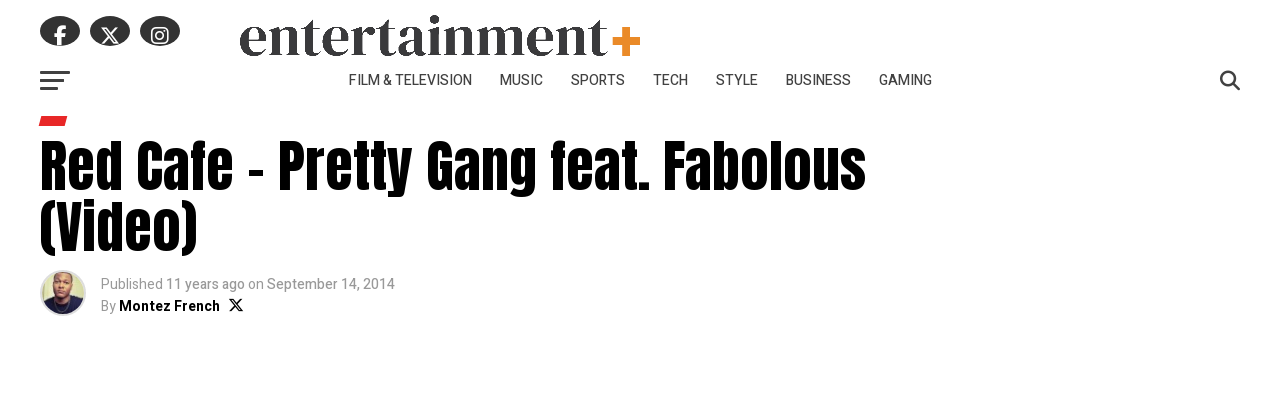

--- FILE ---
content_type: text/html; charset=UTF-8
request_url: https://eplusnews.com/red-cafe-pretty-gang-feat-fabolous-video/
body_size: 135573
content:
<!DOCTYPE html>
<html lang="en-US">
<head>
<meta charset="UTF-8" >
<meta name="viewport" id="viewport" content="width=device-width, initial-scale=1.0, maximum-scale=5.0, minimum-scale=1.0, user-scalable=yes" />
<link rel="pingback" href="https://eplusnews.com/xmlrpc.php" />
<meta property="og:type" content="article" />
					<meta property="og:image" content="https://eplusnews.com/wp-content/uploads/2019/08/5883_mgid_uma_video_mtv.com_1081553.natural.jpg" />
		<meta name="twitter:image" content="https://eplusnews.com/wp-content/uploads/2019/08/5883_mgid_uma_video_mtv.com_1081553.natural.jpg" />
	<meta property="og:url" content="https://eplusnews.com/red-cafe-pretty-gang-feat-fabolous-video/" />
<meta property="og:title" content="Red Cafe &#8211; Pretty Gang feat. Fabolous (Video)" />
<meta property="og:description" content="Red Cafe releases the visual for his track &#8220;Pretty Gang&#8221; featuring fellow New Yorker, Fabolous." />
<meta name="twitter:card" content="summary_large_image">
<meta name="twitter:url" content="https://eplusnews.com/red-cafe-pretty-gang-feat-fabolous-video/">
<meta name="twitter:title" content="Red Cafe &#8211; Pretty Gang feat. Fabolous (Video)">
<meta name="twitter:description" content="Red Cafe releases the visual for his track &#8220;Pretty Gang&#8221; featuring fellow New Yorker, Fabolous.">
<meta name='robots' content='index, follow, max-image-preview:large, max-snippet:-1, max-video-preview:-1' />

	<!-- This site is optimized with the Yoast SEO Premium plugin v22.0 (Yoast SEO v26.7) - https://yoast.com/wordpress/plugins/seo/ -->
	<title>Red Cafe - Pretty Gang feat. Fabolous (Video) - Entertainment+</title>
	<link rel="canonical" href="https://eplusnews.com/red-cafe-pretty-gang-feat-fabolous-video/" />
	<meta property="og:locale" content="en_US" />
	<meta property="og:type" content="article" />
	<meta property="og:title" content="Red Cafe - Pretty Gang feat. Fabolous (Video)" />
	<meta property="og:description" content="Red Cafe releases the visual for his track &#8220;Pretty Gang&#8221; featuring fellow New Yorker, Fabolous." />
	<meta property="og:url" content="https://eplusnews.com/red-cafe-pretty-gang-feat-fabolous-video/" />
	<meta property="og:site_name" content="Entertainment+" />
	<meta property="article:author" content="https://facebook.com/montezfr3nch" />
	<meta property="article:published_time" content="2014-09-15T04:02:01+00:00" />
	<meta property="og:image" content="https://eplusnews.com/wp-content/uploads/2019/08/5883_mgid_uma_video_mtv.com_1081553.natural.jpg" />
	<meta property="og:image:width" content="760" />
	<meta property="og:image:height" content="411" />
	<meta property="og:image:type" content="image/jpeg" />
	<meta name="author" content="Montez French" />
	<meta name="twitter:card" content="summary_large_image" />
	<meta name="twitter:creator" content="@https://twitter.com/montezfrench" />
	<meta name="twitter:label1" content="Written by" />
	<meta name="twitter:data1" content="Montez French" />
	<script type="application/ld+json" class="yoast-schema-graph">{"@context":"https://schema.org","@graph":[{"@type":"Article","@id":"https://eplusnews.com/red-cafe-pretty-gang-feat-fabolous-video/#article","isPartOf":{"@id":"https://eplusnews.com/red-cafe-pretty-gang-feat-fabolous-video/"},"author":{"name":"Montez French","@id":"https://eplusnews.com/#/schema/person/2eb718b69137f81d5dd8c252a0adfc62"},"headline":"Red Cafe &#8211; Pretty Gang feat. Fabolous (Video)","datePublished":"2014-09-15T04:02:01+00:00","mainEntityOfPage":{"@id":"https://eplusnews.com/red-cafe-pretty-gang-feat-fabolous-video/"},"wordCount":23,"commentCount":0,"image":{"@id":"https://eplusnews.com/red-cafe-pretty-gang-feat-fabolous-video/#primaryimage"},"thumbnailUrl":"https://eplusnews.com/wp-content/uploads/2019/08/5883_mgid_uma_video_mtv.com_1081553.natural.jpg","keywords":["Video"],"inLanguage":"en-US","potentialAction":[{"@type":"CommentAction","name":"Comment","target":["https://eplusnews.com/red-cafe-pretty-gang-feat-fabolous-video/#respond"]}]},{"@type":"WebPage","@id":"https://eplusnews.com/red-cafe-pretty-gang-feat-fabolous-video/","url":"https://eplusnews.com/red-cafe-pretty-gang-feat-fabolous-video/","name":"Red Cafe - Pretty Gang feat. Fabolous (Video) - Entertainment+","isPartOf":{"@id":"https://eplusnews.com/#website"},"primaryImageOfPage":{"@id":"https://eplusnews.com/red-cafe-pretty-gang-feat-fabolous-video/#primaryimage"},"image":{"@id":"https://eplusnews.com/red-cafe-pretty-gang-feat-fabolous-video/#primaryimage"},"thumbnailUrl":"https://eplusnews.com/wp-content/uploads/2019/08/5883_mgid_uma_video_mtv.com_1081553.natural.jpg","datePublished":"2014-09-15T04:02:01+00:00","author":{"@id":"https://eplusnews.com/#/schema/person/2eb718b69137f81d5dd8c252a0adfc62"},"breadcrumb":{"@id":"https://eplusnews.com/red-cafe-pretty-gang-feat-fabolous-video/#breadcrumb"},"inLanguage":"en-US","potentialAction":[{"@type":"ReadAction","target":["https://eplusnews.com/red-cafe-pretty-gang-feat-fabolous-video/"]}]},{"@type":"ImageObject","inLanguage":"en-US","@id":"https://eplusnews.com/red-cafe-pretty-gang-feat-fabolous-video/#primaryimage","url":"https://eplusnews.com/wp-content/uploads/2019/08/5883_mgid_uma_video_mtv.com_1081553.natural.jpg","contentUrl":"https://eplusnews.com/wp-content/uploads/2019/08/5883_mgid_uma_video_mtv.com_1081553.natural.jpg","width":760,"height":411},{"@type":"BreadcrumbList","@id":"https://eplusnews.com/red-cafe-pretty-gang-feat-fabolous-video/#breadcrumb","itemListElement":[{"@type":"ListItem","position":1,"name":"Home","item":"https://eplusnews.com/"},{"@type":"ListItem","position":2,"name":"Red Cafe &#8211; Pretty Gang feat. Fabolous (Video)"}]},{"@type":"WebSite","@id":"https://eplusnews.com/#website","url":"https://eplusnews.com/","name":"Entertainment+","description":"Entertainment starts here!","potentialAction":[{"@type":"SearchAction","target":{"@type":"EntryPoint","urlTemplate":"https://eplusnews.com/?s={search_term_string}"},"query-input":{"@type":"PropertyValueSpecification","valueRequired":true,"valueName":"search_term_string"}}],"inLanguage":"en-US"},{"@type":"Person","@id":"https://eplusnews.com/#/schema/person/2eb718b69137f81d5dd8c252a0adfc62","name":"Montez French","image":{"@type":"ImageObject","inLanguage":"en-US","@id":"https://eplusnews.com/#/schema/person/image/","url":"https://secure.gravatar.com/avatar/0ccfb725672c080306b6395ab98ba2c5998bfaf675d9e047328546eafaeb020a?s=96&d=mm&r=pg","contentUrl":"https://secure.gravatar.com/avatar/0ccfb725672c080306b6395ab98ba2c5998bfaf675d9e047328546eafaeb020a?s=96&d=mm&r=pg","caption":"Montez French"},"sameAs":["https://facebook.com/montezfr3nch","https://instagram.com/montezfrench","https://x.com/https://twitter.com/montezfrench"],"url":"https://eplusnews.com/author/admin/"}]}</script>
	<!-- / Yoast SEO Premium plugin. -->


<link rel='dns-prefetch' href='//stats.wp.com' />
<link rel='dns-prefetch' href='//cdn.jsdelivr.net' />
<link rel='dns-prefetch' href='//ajax.googleapis.com' />
<link rel='dns-prefetch' href='//fonts.googleapis.com' />
<link rel='preconnect' href='//c0.wp.com' />
<link rel="alternate" type="application/rss+xml" title="Entertainment+ &raquo; Feed" href="https://eplusnews.com/feed/" />
<link rel="alternate" type="application/rss+xml" title="Entertainment+ &raquo; Comments Feed" href="https://eplusnews.com/comments/feed/" />
<link rel="alternate" type="application/rss+xml" title="Entertainment+ &raquo; Red Cafe &#8211; Pretty Gang feat. Fabolous (Video) Comments Feed" href="https://eplusnews.com/red-cafe-pretty-gang-feat-fabolous-video/feed/" />
<link rel="alternate" title="oEmbed (JSON)" type="application/json+oembed" href="https://eplusnews.com/wp-json/oembed/1.0/embed?url=https%3A%2F%2Feplusnews.com%2Fred-cafe-pretty-gang-feat-fabolous-video%2F" />
<link rel="alternate" title="oEmbed (XML)" type="text/xml+oembed" href="https://eplusnews.com/wp-json/oembed/1.0/embed?url=https%3A%2F%2Feplusnews.com%2Fred-cafe-pretty-gang-feat-fabolous-video%2F&#038;format=xml" />
<style id='wp-img-auto-sizes-contain-inline-css' type='text/css'>
img:is([sizes=auto i],[sizes^="auto," i]){contain-intrinsic-size:3000px 1500px}
/*# sourceURL=wp-img-auto-sizes-contain-inline-css */
</style>

<style id='wp-emoji-styles-inline-css' type='text/css'>

	img.wp-smiley, img.emoji {
		display: inline !important;
		border: none !important;
		box-shadow: none !important;
		height: 1em !important;
		width: 1em !important;
		margin: 0 0.07em !important;
		vertical-align: -0.1em !important;
		background: none !important;
		padding: 0 !important;
	}
/*# sourceURL=wp-emoji-styles-inline-css */
</style>
<link rel='stylesheet' id='wp-block-library-css' href='https://c0.wp.com/c/6.9/wp-includes/css/dist/block-library/style.min.css' type='text/css' media='all' />
<style id='wp-block-image-inline-css' type='text/css'>
.wp-block-image>a,.wp-block-image>figure>a{display:inline-block}.wp-block-image img{box-sizing:border-box;height:auto;max-width:100%;vertical-align:bottom}@media not (prefers-reduced-motion){.wp-block-image img.hide{visibility:hidden}.wp-block-image img.show{animation:show-content-image .4s}}.wp-block-image[style*=border-radius] img,.wp-block-image[style*=border-radius]>a{border-radius:inherit}.wp-block-image.has-custom-border img{box-sizing:border-box}.wp-block-image.aligncenter{text-align:center}.wp-block-image.alignfull>a,.wp-block-image.alignwide>a{width:100%}.wp-block-image.alignfull img,.wp-block-image.alignwide img{height:auto;width:100%}.wp-block-image .aligncenter,.wp-block-image .alignleft,.wp-block-image .alignright,.wp-block-image.aligncenter,.wp-block-image.alignleft,.wp-block-image.alignright{display:table}.wp-block-image .aligncenter>figcaption,.wp-block-image .alignleft>figcaption,.wp-block-image .alignright>figcaption,.wp-block-image.aligncenter>figcaption,.wp-block-image.alignleft>figcaption,.wp-block-image.alignright>figcaption{caption-side:bottom;display:table-caption}.wp-block-image .alignleft{float:left;margin:.5em 1em .5em 0}.wp-block-image .alignright{float:right;margin:.5em 0 .5em 1em}.wp-block-image .aligncenter{margin-left:auto;margin-right:auto}.wp-block-image :where(figcaption){margin-bottom:1em;margin-top:.5em}.wp-block-image.is-style-circle-mask img{border-radius:9999px}@supports ((-webkit-mask-image:none) or (mask-image:none)) or (-webkit-mask-image:none){.wp-block-image.is-style-circle-mask img{border-radius:0;-webkit-mask-image:url('data:image/svg+xml;utf8,<svg viewBox="0 0 100 100" xmlns="http://www.w3.org/2000/svg"><circle cx="50" cy="50" r="50"/></svg>');mask-image:url('data:image/svg+xml;utf8,<svg viewBox="0 0 100 100" xmlns="http://www.w3.org/2000/svg"><circle cx="50" cy="50" r="50"/></svg>');mask-mode:alpha;-webkit-mask-position:center;mask-position:center;-webkit-mask-repeat:no-repeat;mask-repeat:no-repeat;-webkit-mask-size:contain;mask-size:contain}}:root :where(.wp-block-image.is-style-rounded img,.wp-block-image .is-style-rounded img){border-radius:9999px}.wp-block-image figure{margin:0}.wp-lightbox-container{display:flex;flex-direction:column;position:relative}.wp-lightbox-container img{cursor:zoom-in}.wp-lightbox-container img:hover+button{opacity:1}.wp-lightbox-container button{align-items:center;backdrop-filter:blur(16px) saturate(180%);background-color:#5a5a5a40;border:none;border-radius:4px;cursor:zoom-in;display:flex;height:20px;justify-content:center;opacity:0;padding:0;position:absolute;right:16px;text-align:center;top:16px;width:20px;z-index:100}@media not (prefers-reduced-motion){.wp-lightbox-container button{transition:opacity .2s ease}}.wp-lightbox-container button:focus-visible{outline:3px auto #5a5a5a40;outline:3px auto -webkit-focus-ring-color;outline-offset:3px}.wp-lightbox-container button:hover{cursor:pointer;opacity:1}.wp-lightbox-container button:focus{opacity:1}.wp-lightbox-container button:focus,.wp-lightbox-container button:hover,.wp-lightbox-container button:not(:hover):not(:active):not(.has-background){background-color:#5a5a5a40;border:none}.wp-lightbox-overlay{box-sizing:border-box;cursor:zoom-out;height:100vh;left:0;overflow:hidden;position:fixed;top:0;visibility:hidden;width:100%;z-index:100000}.wp-lightbox-overlay .close-button{align-items:center;cursor:pointer;display:flex;justify-content:center;min-height:40px;min-width:40px;padding:0;position:absolute;right:calc(env(safe-area-inset-right) + 16px);top:calc(env(safe-area-inset-top) + 16px);z-index:5000000}.wp-lightbox-overlay .close-button:focus,.wp-lightbox-overlay .close-button:hover,.wp-lightbox-overlay .close-button:not(:hover):not(:active):not(.has-background){background:none;border:none}.wp-lightbox-overlay .lightbox-image-container{height:var(--wp--lightbox-container-height);left:50%;overflow:hidden;position:absolute;top:50%;transform:translate(-50%,-50%);transform-origin:top left;width:var(--wp--lightbox-container-width);z-index:9999999999}.wp-lightbox-overlay .wp-block-image{align-items:center;box-sizing:border-box;display:flex;height:100%;justify-content:center;margin:0;position:relative;transform-origin:0 0;width:100%;z-index:3000000}.wp-lightbox-overlay .wp-block-image img{height:var(--wp--lightbox-image-height);min-height:var(--wp--lightbox-image-height);min-width:var(--wp--lightbox-image-width);width:var(--wp--lightbox-image-width)}.wp-lightbox-overlay .wp-block-image figcaption{display:none}.wp-lightbox-overlay button{background:none;border:none}.wp-lightbox-overlay .scrim{background-color:#fff;height:100%;opacity:.9;position:absolute;width:100%;z-index:2000000}.wp-lightbox-overlay.active{visibility:visible}@media not (prefers-reduced-motion){.wp-lightbox-overlay.active{animation:turn-on-visibility .25s both}.wp-lightbox-overlay.active img{animation:turn-on-visibility .35s both}.wp-lightbox-overlay.show-closing-animation:not(.active){animation:turn-off-visibility .35s both}.wp-lightbox-overlay.show-closing-animation:not(.active) img{animation:turn-off-visibility .25s both}.wp-lightbox-overlay.zoom.active{animation:none;opacity:1;visibility:visible}.wp-lightbox-overlay.zoom.active .lightbox-image-container{animation:lightbox-zoom-in .4s}.wp-lightbox-overlay.zoom.active .lightbox-image-container img{animation:none}.wp-lightbox-overlay.zoom.active .scrim{animation:turn-on-visibility .4s forwards}.wp-lightbox-overlay.zoom.show-closing-animation:not(.active){animation:none}.wp-lightbox-overlay.zoom.show-closing-animation:not(.active) .lightbox-image-container{animation:lightbox-zoom-out .4s}.wp-lightbox-overlay.zoom.show-closing-animation:not(.active) .lightbox-image-container img{animation:none}.wp-lightbox-overlay.zoom.show-closing-animation:not(.active) .scrim{animation:turn-off-visibility .4s forwards}}@keyframes show-content-image{0%{visibility:hidden}99%{visibility:hidden}to{visibility:visible}}@keyframes turn-on-visibility{0%{opacity:0}to{opacity:1}}@keyframes turn-off-visibility{0%{opacity:1;visibility:visible}99%{opacity:0;visibility:visible}to{opacity:0;visibility:hidden}}@keyframes lightbox-zoom-in{0%{transform:translate(calc((-100vw + var(--wp--lightbox-scrollbar-width))/2 + var(--wp--lightbox-initial-left-position)),calc(-50vh + var(--wp--lightbox-initial-top-position))) scale(var(--wp--lightbox-scale))}to{transform:translate(-50%,-50%) scale(1)}}@keyframes lightbox-zoom-out{0%{transform:translate(-50%,-50%) scale(1);visibility:visible}99%{visibility:visible}to{transform:translate(calc((-100vw + var(--wp--lightbox-scrollbar-width))/2 + var(--wp--lightbox-initial-left-position)),calc(-50vh + var(--wp--lightbox-initial-top-position))) scale(var(--wp--lightbox-scale));visibility:hidden}}
/*# sourceURL=https://c0.wp.com/c/6.9/wp-includes/blocks/image/style.min.css */
</style>
<style id='wp-block-embed-inline-css' type='text/css'>
.wp-block-embed.alignleft,.wp-block-embed.alignright,.wp-block[data-align=left]>[data-type="core/embed"],.wp-block[data-align=right]>[data-type="core/embed"]{max-width:360px;width:100%}.wp-block-embed.alignleft .wp-block-embed__wrapper,.wp-block-embed.alignright .wp-block-embed__wrapper,.wp-block[data-align=left]>[data-type="core/embed"] .wp-block-embed__wrapper,.wp-block[data-align=right]>[data-type="core/embed"] .wp-block-embed__wrapper{min-width:280px}.wp-block-cover .wp-block-embed{min-height:240px;min-width:320px}.wp-block-embed{overflow-wrap:break-word}.wp-block-embed :where(figcaption){margin-bottom:1em;margin-top:.5em}.wp-block-embed iframe{max-width:100%}.wp-block-embed__wrapper{position:relative}.wp-embed-responsive .wp-has-aspect-ratio .wp-block-embed__wrapper:before{content:"";display:block;padding-top:50%}.wp-embed-responsive .wp-has-aspect-ratio iframe{bottom:0;height:100%;left:0;position:absolute;right:0;top:0;width:100%}.wp-embed-responsive .wp-embed-aspect-21-9 .wp-block-embed__wrapper:before{padding-top:42.85%}.wp-embed-responsive .wp-embed-aspect-18-9 .wp-block-embed__wrapper:before{padding-top:50%}.wp-embed-responsive .wp-embed-aspect-16-9 .wp-block-embed__wrapper:before{padding-top:56.25%}.wp-embed-responsive .wp-embed-aspect-4-3 .wp-block-embed__wrapper:before{padding-top:75%}.wp-embed-responsive .wp-embed-aspect-1-1 .wp-block-embed__wrapper:before{padding-top:100%}.wp-embed-responsive .wp-embed-aspect-9-16 .wp-block-embed__wrapper:before{padding-top:177.77%}.wp-embed-responsive .wp-embed-aspect-1-2 .wp-block-embed__wrapper:before{padding-top:200%}
/*# sourceURL=https://c0.wp.com/c/6.9/wp-includes/blocks/embed/style.min.css */
</style>
<style id='wp-block-paragraph-inline-css' type='text/css'>
.is-small-text{font-size:.875em}.is-regular-text{font-size:1em}.is-large-text{font-size:2.25em}.is-larger-text{font-size:3em}.has-drop-cap:not(:focus):first-letter{float:left;font-size:8.4em;font-style:normal;font-weight:100;line-height:.68;margin:.05em .1em 0 0;text-transform:uppercase}body.rtl .has-drop-cap:not(:focus):first-letter{float:none;margin-left:.1em}p.has-drop-cap.has-background{overflow:hidden}:root :where(p.has-background){padding:1.25em 2.375em}:where(p.has-text-color:not(.has-link-color)) a{color:inherit}p.has-text-align-left[style*="writing-mode:vertical-lr"],p.has-text-align-right[style*="writing-mode:vertical-rl"]{rotate:180deg}
/*# sourceURL=https://c0.wp.com/c/6.9/wp-includes/blocks/paragraph/style.min.css */
</style>
<style id='global-styles-inline-css' type='text/css'>
:root{--wp--preset--aspect-ratio--square: 1;--wp--preset--aspect-ratio--4-3: 4/3;--wp--preset--aspect-ratio--3-4: 3/4;--wp--preset--aspect-ratio--3-2: 3/2;--wp--preset--aspect-ratio--2-3: 2/3;--wp--preset--aspect-ratio--16-9: 16/9;--wp--preset--aspect-ratio--9-16: 9/16;--wp--preset--color--black: #000000;--wp--preset--color--cyan-bluish-gray: #abb8c3;--wp--preset--color--white: #ffffff;--wp--preset--color--pale-pink: #f78da7;--wp--preset--color--vivid-red: #cf2e2e;--wp--preset--color--luminous-vivid-orange: #ff6900;--wp--preset--color--luminous-vivid-amber: #fcb900;--wp--preset--color--light-green-cyan: #7bdcb5;--wp--preset--color--vivid-green-cyan: #00d084;--wp--preset--color--pale-cyan-blue: #8ed1fc;--wp--preset--color--vivid-cyan-blue: #0693e3;--wp--preset--color--vivid-purple: #9b51e0;--wp--preset--gradient--vivid-cyan-blue-to-vivid-purple: linear-gradient(135deg,rgb(6,147,227) 0%,rgb(155,81,224) 100%);--wp--preset--gradient--light-green-cyan-to-vivid-green-cyan: linear-gradient(135deg,rgb(122,220,180) 0%,rgb(0,208,130) 100%);--wp--preset--gradient--luminous-vivid-amber-to-luminous-vivid-orange: linear-gradient(135deg,rgb(252,185,0) 0%,rgb(255,105,0) 100%);--wp--preset--gradient--luminous-vivid-orange-to-vivid-red: linear-gradient(135deg,rgb(255,105,0) 0%,rgb(207,46,46) 100%);--wp--preset--gradient--very-light-gray-to-cyan-bluish-gray: linear-gradient(135deg,rgb(238,238,238) 0%,rgb(169,184,195) 100%);--wp--preset--gradient--cool-to-warm-spectrum: linear-gradient(135deg,rgb(74,234,220) 0%,rgb(151,120,209) 20%,rgb(207,42,186) 40%,rgb(238,44,130) 60%,rgb(251,105,98) 80%,rgb(254,248,76) 100%);--wp--preset--gradient--blush-light-purple: linear-gradient(135deg,rgb(255,206,236) 0%,rgb(152,150,240) 100%);--wp--preset--gradient--blush-bordeaux: linear-gradient(135deg,rgb(254,205,165) 0%,rgb(254,45,45) 50%,rgb(107,0,62) 100%);--wp--preset--gradient--luminous-dusk: linear-gradient(135deg,rgb(255,203,112) 0%,rgb(199,81,192) 50%,rgb(65,88,208) 100%);--wp--preset--gradient--pale-ocean: linear-gradient(135deg,rgb(255,245,203) 0%,rgb(182,227,212) 50%,rgb(51,167,181) 100%);--wp--preset--gradient--electric-grass: linear-gradient(135deg,rgb(202,248,128) 0%,rgb(113,206,126) 100%);--wp--preset--gradient--midnight: linear-gradient(135deg,rgb(2,3,129) 0%,rgb(40,116,252) 100%);--wp--preset--font-size--small: 13px;--wp--preset--font-size--medium: 20px;--wp--preset--font-size--large: 36px;--wp--preset--font-size--x-large: 42px;--wp--preset--spacing--20: 0.44rem;--wp--preset--spacing--30: 0.67rem;--wp--preset--spacing--40: 1rem;--wp--preset--spacing--50: 1.5rem;--wp--preset--spacing--60: 2.25rem;--wp--preset--spacing--70: 3.38rem;--wp--preset--spacing--80: 5.06rem;--wp--preset--shadow--natural: 6px 6px 9px rgba(0, 0, 0, 0.2);--wp--preset--shadow--deep: 12px 12px 50px rgba(0, 0, 0, 0.4);--wp--preset--shadow--sharp: 6px 6px 0px rgba(0, 0, 0, 0.2);--wp--preset--shadow--outlined: 6px 6px 0px -3px rgb(255, 255, 255), 6px 6px rgb(0, 0, 0);--wp--preset--shadow--crisp: 6px 6px 0px rgb(0, 0, 0);}:where(.is-layout-flex){gap: 0.5em;}:where(.is-layout-grid){gap: 0.5em;}body .is-layout-flex{display: flex;}.is-layout-flex{flex-wrap: wrap;align-items: center;}.is-layout-flex > :is(*, div){margin: 0;}body .is-layout-grid{display: grid;}.is-layout-grid > :is(*, div){margin: 0;}:where(.wp-block-columns.is-layout-flex){gap: 2em;}:where(.wp-block-columns.is-layout-grid){gap: 2em;}:where(.wp-block-post-template.is-layout-flex){gap: 1.25em;}:where(.wp-block-post-template.is-layout-grid){gap: 1.25em;}.has-black-color{color: var(--wp--preset--color--black) !important;}.has-cyan-bluish-gray-color{color: var(--wp--preset--color--cyan-bluish-gray) !important;}.has-white-color{color: var(--wp--preset--color--white) !important;}.has-pale-pink-color{color: var(--wp--preset--color--pale-pink) !important;}.has-vivid-red-color{color: var(--wp--preset--color--vivid-red) !important;}.has-luminous-vivid-orange-color{color: var(--wp--preset--color--luminous-vivid-orange) !important;}.has-luminous-vivid-amber-color{color: var(--wp--preset--color--luminous-vivid-amber) !important;}.has-light-green-cyan-color{color: var(--wp--preset--color--light-green-cyan) !important;}.has-vivid-green-cyan-color{color: var(--wp--preset--color--vivid-green-cyan) !important;}.has-pale-cyan-blue-color{color: var(--wp--preset--color--pale-cyan-blue) !important;}.has-vivid-cyan-blue-color{color: var(--wp--preset--color--vivid-cyan-blue) !important;}.has-vivid-purple-color{color: var(--wp--preset--color--vivid-purple) !important;}.has-black-background-color{background-color: var(--wp--preset--color--black) !important;}.has-cyan-bluish-gray-background-color{background-color: var(--wp--preset--color--cyan-bluish-gray) !important;}.has-white-background-color{background-color: var(--wp--preset--color--white) !important;}.has-pale-pink-background-color{background-color: var(--wp--preset--color--pale-pink) !important;}.has-vivid-red-background-color{background-color: var(--wp--preset--color--vivid-red) !important;}.has-luminous-vivid-orange-background-color{background-color: var(--wp--preset--color--luminous-vivid-orange) !important;}.has-luminous-vivid-amber-background-color{background-color: var(--wp--preset--color--luminous-vivid-amber) !important;}.has-light-green-cyan-background-color{background-color: var(--wp--preset--color--light-green-cyan) !important;}.has-vivid-green-cyan-background-color{background-color: var(--wp--preset--color--vivid-green-cyan) !important;}.has-pale-cyan-blue-background-color{background-color: var(--wp--preset--color--pale-cyan-blue) !important;}.has-vivid-cyan-blue-background-color{background-color: var(--wp--preset--color--vivid-cyan-blue) !important;}.has-vivid-purple-background-color{background-color: var(--wp--preset--color--vivid-purple) !important;}.has-black-border-color{border-color: var(--wp--preset--color--black) !important;}.has-cyan-bluish-gray-border-color{border-color: var(--wp--preset--color--cyan-bluish-gray) !important;}.has-white-border-color{border-color: var(--wp--preset--color--white) !important;}.has-pale-pink-border-color{border-color: var(--wp--preset--color--pale-pink) !important;}.has-vivid-red-border-color{border-color: var(--wp--preset--color--vivid-red) !important;}.has-luminous-vivid-orange-border-color{border-color: var(--wp--preset--color--luminous-vivid-orange) !important;}.has-luminous-vivid-amber-border-color{border-color: var(--wp--preset--color--luminous-vivid-amber) !important;}.has-light-green-cyan-border-color{border-color: var(--wp--preset--color--light-green-cyan) !important;}.has-vivid-green-cyan-border-color{border-color: var(--wp--preset--color--vivid-green-cyan) !important;}.has-pale-cyan-blue-border-color{border-color: var(--wp--preset--color--pale-cyan-blue) !important;}.has-vivid-cyan-blue-border-color{border-color: var(--wp--preset--color--vivid-cyan-blue) !important;}.has-vivid-purple-border-color{border-color: var(--wp--preset--color--vivid-purple) !important;}.has-vivid-cyan-blue-to-vivid-purple-gradient-background{background: var(--wp--preset--gradient--vivid-cyan-blue-to-vivid-purple) !important;}.has-light-green-cyan-to-vivid-green-cyan-gradient-background{background: var(--wp--preset--gradient--light-green-cyan-to-vivid-green-cyan) !important;}.has-luminous-vivid-amber-to-luminous-vivid-orange-gradient-background{background: var(--wp--preset--gradient--luminous-vivid-amber-to-luminous-vivid-orange) !important;}.has-luminous-vivid-orange-to-vivid-red-gradient-background{background: var(--wp--preset--gradient--luminous-vivid-orange-to-vivid-red) !important;}.has-very-light-gray-to-cyan-bluish-gray-gradient-background{background: var(--wp--preset--gradient--very-light-gray-to-cyan-bluish-gray) !important;}.has-cool-to-warm-spectrum-gradient-background{background: var(--wp--preset--gradient--cool-to-warm-spectrum) !important;}.has-blush-light-purple-gradient-background{background: var(--wp--preset--gradient--blush-light-purple) !important;}.has-blush-bordeaux-gradient-background{background: var(--wp--preset--gradient--blush-bordeaux) !important;}.has-luminous-dusk-gradient-background{background: var(--wp--preset--gradient--luminous-dusk) !important;}.has-pale-ocean-gradient-background{background: var(--wp--preset--gradient--pale-ocean) !important;}.has-electric-grass-gradient-background{background: var(--wp--preset--gradient--electric-grass) !important;}.has-midnight-gradient-background{background: var(--wp--preset--gradient--midnight) !important;}.has-small-font-size{font-size: var(--wp--preset--font-size--small) !important;}.has-medium-font-size{font-size: var(--wp--preset--font-size--medium) !important;}.has-large-font-size{font-size: var(--wp--preset--font-size--large) !important;}.has-x-large-font-size{font-size: var(--wp--preset--font-size--x-large) !important;}
/*# sourceURL=global-styles-inline-css */
</style>

<style id='classic-theme-styles-inline-css' type='text/css'>
/*! This file is auto-generated */
.wp-block-button__link{color:#fff;background-color:#32373c;border-radius:9999px;box-shadow:none;text-decoration:none;padding:calc(.667em + 2px) calc(1.333em + 2px);font-size:1.125em}.wp-block-file__button{background:#32373c;color:#fff;text-decoration:none}
/*# sourceURL=/wp-includes/css/classic-themes.min.css */
</style>
<link rel='stylesheet' id='theiaPostSlider-css' href='https://eplusnews.com/wp-content/plugins/theia-post-slider-premium/dist/css/font-theme.css?ver=2.7.3' type='text/css' media='all' />
<style id='theiaPostSlider-inline-css' type='text/css'>


				.theiaPostSlider_nav.fontTheme ._title,
				.theiaPostSlider_nav.fontTheme ._text {
					line-height: 48px;
				}

				.theiaPostSlider_nav.fontTheme ._button,
				.theiaPostSlider_nav.fontTheme ._button svg {
					color: #f08100;
					fill: #f08100;
				}

				.theiaPostSlider_nav.fontTheme ._button ._2 span {
					font-size: 48px;
					line-height: 48px;
				}

				.theiaPostSlider_nav.fontTheme ._button ._2 svg {
					width: 48px;
				}

				.theiaPostSlider_nav.fontTheme ._button:hover,
				.theiaPostSlider_nav.fontTheme ._button:focus,
				.theiaPostSlider_nav.fontTheme ._button:hover svg,
				.theiaPostSlider_nav.fontTheme ._button:focus svg {
					color: #ffa338;
					fill: #ffa338;
				}

				.theiaPostSlider_nav.fontTheme ._disabled,
                .theiaPostSlider_nav.fontTheme ._disabled svg {
					color: #777777 !important;
					fill: #777777 !important;
				}
			
/*# sourceURL=theiaPostSlider-inline-css */
</style>
<link rel='stylesheet' id='tailwindcss-css' href='https://cdn.jsdelivr.net/npm/tailwindcss@2.2.19/dist/tailwind.min.css?ver=6.9' type='text/css' media='all' />
<link rel='stylesheet' id='ql-jquery-ui-css' href='//ajax.googleapis.com/ajax/libs/jqueryui/1.12.1/themes/smoothness/jquery-ui.css?ver=6.9' type='text/css' media='all' />
<link rel='stylesheet' id='reviewer-photoswipe-css' href='https://eplusnews.com/wp-content/plugins/reviewer/public/assets/css/photoswipe.css?ver=3.14.2' type='text/css' media='all' />
<link rel='stylesheet' id='dashicons-css' href='https://c0.wp.com/c/6.9/wp-includes/css/dashicons.min.css' type='text/css' media='all' />
<link rel='stylesheet' id='reviewer-public-css' href='https://eplusnews.com/wp-content/plugins/reviewer/public/assets/css/reviewer-public.css?ver=3.14.2' type='text/css' media='all' />
<link rel='stylesheet' id='mvp-custom-style-css' href='https://eplusnews.com/wp-content/themes/eplus/style.css?ver=6.9' type='text/css' media='all' />
<style id='mvp-custom-style-inline-css' type='text/css'>


#mvp-wallpaper {
	background: url() no-repeat 50% 0;
	}

#mvp-foot-copy a {
	color: #e88927;
	}

#mvp-content-main p a,
#mvp-content-main ul a,
#mvp-content-main ol a,
.mvp-post-add-main p a,
.mvp-post-add-main ul a,
.mvp-post-add-main ol a {
	box-shadow: inset 0 -4px 0 #e88927;
	}

#mvp-content-main p a:hover,
#mvp-content-main ul a:hover,
#mvp-content-main ol a:hover,
.mvp-post-add-main p a:hover,
.mvp-post-add-main ul a:hover,
.mvp-post-add-main ol a:hover {
	background: #e88927;
	}

a,
a:visited,
.post-info-name a,
.woocommerce .woocommerce-breadcrumb a {
	color: #e82727;
	}

#mvp-side-wrap a:hover {
	color: #e82727;
	}

.mvp-fly-top:hover,
.mvp-vid-box-wrap,
ul.mvp-soc-mob-list li.mvp-soc-mob-com {
	background: #e88927;
	}

nav.mvp-fly-nav-menu ul li.menu-item-has-children:after,
.mvp-feat1-left-wrap span.mvp-cd-cat,
.mvp-widget-feat1-top-story span.mvp-cd-cat,
.mvp-widget-feat2-left-cont span.mvp-cd-cat,
.mvp-widget-dark-feat span.mvp-cd-cat,
.mvp-widget-dark-sub span.mvp-cd-cat,
.mvp-vid-wide-text span.mvp-cd-cat,
.mvp-feat2-top-text span.mvp-cd-cat,
.mvp-feat3-main-story span.mvp-cd-cat,
.mvp-feat3-sub-text span.mvp-cd-cat,
.mvp-feat4-main-text span.mvp-cd-cat,
.woocommerce-message:before,
.woocommerce-info:before,
.woocommerce-message:before {
	color: #e88927;
	}

#searchform input,
.mvp-authors-name {
	border-bottom: 1px solid #e88927;
	}

.mvp-fly-top:hover {
	border-top: 1px solid #e88927;
	border-left: 1px solid #e88927;
	border-bottom: 1px solid #e88927;
	}

.woocommerce .widget_price_filter .ui-slider .ui-slider-handle,
.woocommerce #respond input#submit.alt,
.woocommerce a.button.alt,
.woocommerce button.button.alt,
.woocommerce input.button.alt,
.woocommerce #respond input#submit.alt:hover,
.woocommerce a.button.alt:hover,
.woocommerce button.button.alt:hover,
.woocommerce input.button.alt:hover {
	background-color: #e88927;
	}

.woocommerce-error,
.woocommerce-info,
.woocommerce-message {
	border-top-color: #e88927;
	}

ul.mvp-feat1-list-buts li.active span.mvp-feat1-list-but,
span.mvp-widget-home-title,
span.mvp-post-cat,
span.mvp-feat1-pop-head {
	background: #e82727;
	}

.woocommerce span.onsale {
	background-color: #e82727;
	}

.mvp-widget-feat2-side-more-but,
.woocommerce .star-rating span:before,
span.mvp-prev-next-label,
.mvp-cat-date-wrap .sticky {
	color: #e82727 !important;
	}

#mvp-main-nav-top,
#mvp-fly-wrap,
.mvp-soc-mob-right,
#mvp-main-nav-small-cont {
	background: #414141;
	}

#mvp-main-nav-small .mvp-fly-but-wrap span,
#mvp-main-nav-small .mvp-search-but-wrap span,
.mvp-nav-top-left .mvp-fly-but-wrap span,
#mvp-fly-wrap .mvp-fly-but-wrap span {
	background: #414141;
	}

.mvp-nav-top-right .mvp-nav-search-but,
span.mvp-fly-soc-head,
.mvp-soc-mob-right i,
#mvp-main-nav-small span.mvp-nav-search-but,
#mvp-main-nav-small .mvp-nav-menu ul li a  {
	color: #414141;
	}

#mvp-main-nav-small .mvp-nav-menu ul li.menu-item-has-children a:after {
	border-color: #414141 transparent transparent transparent;
	}

#mvp-nav-top-wrap span.mvp-nav-search-but:hover,
#mvp-main-nav-small span.mvp-nav-search-but:hover {
	color: #e88927;
	}

#mvp-nav-top-wrap .mvp-fly-but-wrap:hover span,
#mvp-main-nav-small .mvp-fly-but-wrap:hover span,
span.mvp-woo-cart-num:hover {
	background: #e88927;
	}

#mvp-main-nav-bot-cont {
	background: #ffffff;
	}

#mvp-nav-bot-wrap .mvp-fly-but-wrap span,
#mvp-nav-bot-wrap .mvp-search-but-wrap span {
	background: #414141;
	}

#mvp-nav-bot-wrap span.mvp-nav-search-but,
#mvp-nav-bot-wrap .mvp-nav-menu ul li a {
	color: #414141;
	}

#mvp-nav-bot-wrap .mvp-nav-menu ul li.menu-item-has-children a:after {
	border-color: #414141 transparent transparent transparent;
	}

.mvp-nav-menu ul li:hover a {
	border-bottom: 5px solid #e88927;
	}

#mvp-nav-bot-wrap .mvp-fly-but-wrap:hover span {
	background: #e88927;
	}

#mvp-nav-bot-wrap span.mvp-nav-search-but:hover {
	color: #e88927;
	}

body,
.mvp-feat1-feat-text p,
.mvp-feat2-top-text p,
.mvp-feat3-main-text p,
.mvp-feat3-sub-text p,
#searchform input,
.mvp-author-info-text,
span.mvp-post-excerpt,
.mvp-nav-menu ul li ul.sub-menu li a,
nav.mvp-fly-nav-menu ul li a,
.mvp-ad-label,
span.mvp-feat-caption,
.mvp-post-tags a,
.mvp-post-tags a:visited,
span.mvp-author-box-name a,
#mvp-author-box-text p,
.mvp-post-gallery-text p,
ul.mvp-soc-mob-list li span,
#comments,
h3#reply-title,
h2.comments,
#mvp-foot-copy p,
span.mvp-fly-soc-head,
.mvp-post-tags-header,
span.mvp-prev-next-label,
span.mvp-post-add-link-but,
#mvp-comments-button a,
#mvp-comments-button span.mvp-comment-but-text,
.woocommerce ul.product_list_widget span.product-title,
.woocommerce ul.product_list_widget li a,
.woocommerce #reviews #comments ol.commentlist li .comment-text p.meta,
.woocommerce div.product p.price,
.woocommerce div.product p.price ins,
.woocommerce div.product p.price del,
.woocommerce ul.products li.product .price del,
.woocommerce ul.products li.product .price ins,
.woocommerce ul.products li.product .price,
.woocommerce #respond input#submit,
.woocommerce a.button,
.woocommerce button.button,
.woocommerce input.button,
.woocommerce .widget_price_filter .price_slider_amount .button,
.woocommerce span.onsale,
.woocommerce-review-link,
#woo-content p.woocommerce-result-count,
.woocommerce div.product .woocommerce-tabs ul.tabs li a,
a.mvp-inf-more-but,
span.mvp-cont-read-but,
span.mvp-cd-cat,
span.mvp-cd-date,
.mvp-feat4-main-text p,
span.mvp-woo-cart-num,
span.mvp-widget-home-title2,
.wp-caption,
#mvp-content-main p.wp-caption-text,
.gallery-caption,
.mvp-post-add-main p.wp-caption-text,
#bbpress-forums,
#bbpress-forums p,
.protected-post-form input,
#mvp-feat6-text p {
	font-family: 'Heebo', sans-serif;
	font-display: swap;
	}

.mvp-blog-story-text p,
span.mvp-author-page-desc,
#mvp-404 p,
.mvp-widget-feat1-bot-text p,
.mvp-widget-feat2-left-text p,
.mvp-flex-story-text p,
.mvp-search-text p,
#mvp-content-main p,
.mvp-post-add-main p,
#mvp-content-main ul li,
#mvp-content-main ol li,
.rwp-summary,
.rwp-u-review__comment,
.mvp-feat5-mid-main-text p,
.mvp-feat5-small-main-text p,
#mvp-content-main .wp-block-button__link,
.wp-block-audio figcaption,
.wp-block-video figcaption,
.wp-block-embed figcaption,
.wp-block-verse pre,
pre.wp-block-verse {
	font-family: 'Heebo', sans-serif;
	font-display: swap;
	}

.mvp-nav-menu ul li a,
#mvp-foot-menu ul li a {
	font-family: 'Heebo', sans-serif;
	font-display: swap;
	}


.mvp-feat1-sub-text h2,
.mvp-feat1-pop-text h2,
.mvp-feat1-list-text h2,
.mvp-widget-feat1-top-text h2,
.mvp-widget-feat1-bot-text h2,
.mvp-widget-dark-feat-text h2,
.mvp-widget-dark-sub-text h2,
.mvp-widget-feat2-left-text h2,
.mvp-widget-feat2-right-text h2,
.mvp-blog-story-text h2,
.mvp-flex-story-text h2,
.mvp-vid-wide-more-text p,
.mvp-prev-next-text p,
.mvp-related-text,
.mvp-post-more-text p,
h2.mvp-authors-latest a,
.mvp-feat2-bot-text h2,
.mvp-feat3-sub-text h2,
.mvp-feat3-main-text h2,
.mvp-feat4-main-text h2,
.mvp-feat5-text h2,
.mvp-feat5-mid-main-text h2,
.mvp-feat5-small-main-text h2,
.mvp-feat5-mid-sub-text h2,
#mvp-feat6-text h2,
.alp-related-posts-wrapper .alp-related-post .post-title {
	font-family: 'DM Serif Display', sans-serif;
	font-display: swap;
	}

.mvp-feat2-top-text h2,
.mvp-feat1-feat-text h2,
h1.mvp-post-title,
h1.mvp-post-title-wide,
.mvp-drop-nav-title h4,
#mvp-content-main blockquote p,
.mvp-post-add-main blockquote p,
#mvp-content-main p.has-large-font-size,
#mvp-404 h1,
#woo-content h1.page-title,
.woocommerce div.product .product_title,
.woocommerce ul.products li.product h3,
.alp-related-posts .current .post-title {
	font-family: 'DM Serif Display', sans-serif;
	font-display: swap;
	}

span.mvp-feat1-pop-head,
.mvp-feat1-pop-text:before,
span.mvp-feat1-list-but,
span.mvp-widget-home-title,
.mvp-widget-feat2-side-more,
span.mvp-post-cat,
span.mvp-page-head,
h1.mvp-author-top-head,
.mvp-authors-name,
#mvp-content-main h1,
#mvp-content-main h2,
#mvp-content-main h3,
#mvp-content-main h4,
#mvp-content-main h5,
#mvp-content-main h6,
.woocommerce .related h2,
.woocommerce div.product .woocommerce-tabs .panel h2,
.woocommerce div.product .product_title,
.mvp-feat5-side-list .mvp-feat1-list-img:after {
	font-family: 'DM Serif Display', sans-serif;
	font-display: swap;
	}

	

	#mvp-main-nav-top {
		background: #fff;
		padding: 15px 0 0;
		}
	#mvp-fly-wrap,
	.mvp-soc-mob-right,
	#mvp-main-nav-small-cont {
		background: #fff;
		}
	#mvp-main-nav-small .mvp-fly-but-wrap span,
	#mvp-main-nav-small .mvp-search-but-wrap span,
	.mvp-nav-top-left .mvp-fly-but-wrap span,
	#mvp-fly-wrap .mvp-fly-but-wrap span {
		background: #000;
		}
	.mvp-nav-top-right .mvp-nav-search-but,
	span.mvp-fly-soc-head,
	.mvp-soc-mob-right i,
	#mvp-main-nav-small span.mvp-nav-search-but,
	#mvp-main-nav-small .mvp-nav-menu ul li a  {
		color: #000;
		}
	#mvp-main-nav-small .mvp-nav-menu ul li.menu-item-has-children a:after {
		border-color: #000 transparent transparent transparent;
		}
	.mvp-feat1-feat-text h2,
	h1.mvp-post-title,
	.mvp-feat2-top-text h2,
	.mvp-feat3-main-text h2,
	#mvp-content-main blockquote p,
	.mvp-post-add-main blockquote p {
		font-family: 'Anton', sans-serif;
		font-weight: 400;
		letter-spacing: normal;
		}
	.mvp-feat1-feat-text h2,
	.mvp-feat2-top-text h2,
	.mvp-feat3-main-text h2 {
		line-height: 1;
		text-transform: uppercase;
		}
		

	span.mvp-nav-soc-but,
	ul.mvp-fly-soc-list li a,
	span.mvp-woo-cart-num {
		background: rgba(0,0,0,.8);
		}
	span.mvp-woo-cart-icon {
		color: rgba(0,0,0,.8);
		}
	nav.mvp-fly-nav-menu ul li,
	nav.mvp-fly-nav-menu ul li ul.sub-menu {
		border-top: 1px solid rgba(0,0,0,.1);
		}
	nav.mvp-fly-nav-menu ul li a {
		color: #000;
		}
	.mvp-drop-nav-title h4 {
		color: #000;
		}
		

	.mvp-nav-links {
		display: none;
		}
		

	@media screen and (max-width: 479px) {
		.single #mvp-content-body-top {
			max-height: 400px;
			}
		.single .mvp-cont-read-but-wrap {
			display: inline;
			}
		}
		

	.alp-advert {
		display: none;
	}
	.alp-related-posts-wrapper .alp-related-posts .current {
		margin: 0 0 10px;
	}
		

 	.mvp-nav-logo-reg img { max-width: 25rem;}
#mvp-fly-logo img, body .mvp-nav-top-mid img { height: auto  !important; }
#mvp-foot-logo { width: 10rem; display: none; }
		
/*# sourceURL=mvp-custom-style-inline-css */
</style>
<link rel='stylesheet' id='mvp-reset-css' href='https://eplusnews.com/wp-content/themes/eplus/css/reset.css?ver=6.9' type='text/css' media='all' />
<link rel='stylesheet' id='fontawesome-css' href='https://eplusnews.com/wp-content/themes/eplus/font-awesome/css/all.css?ver=6.9' type='text/css' media='all' />
<link crossorigin="anonymous" rel='stylesheet' id='mvp-fonts-css' href='//fonts.googleapis.com/css?family=Roboto%3A300%2C400%2C700%2C900%7COswald%3A400%2C700%7CAdvent+Pro%3A700%7COpen+Sans%3A700%7CAnton%3A400DM+Serif+Display%3A100%2C200%2C300%2C400%2C500%2C600%2C700%2C800%2C900%7CDM+Serif+Display%3A100%2C200%2C300%2C400%2C500%2C600%2C700%2C800%2C900%7CDM+Serif+Display%3A100%2C200%2C300%2C400%2C500%2C600%2C700%2C800%2C900%7CHeebo%3A100%2C200%2C300%2C400%2C500%2C600%2C700%2C800%2C900%7CHeebo%3A100%2C200%2C300%2C400%2C500%2C600%2C700%2C800%2C900%7CHeebo%3A100%2C200%2C300%2C400%2C500%2C600%2C700%2C800%2C900%26subset%3Dlatin%2Clatin-ext%2Ccyrillic%2Ccyrillic-ext%2Cgreek-ext%2Cgreek%2Cvietnamese%26display%3Dswap' type='text/css' media='all' />
<link rel='stylesheet' id='mvp-media-queries-css' href='https://eplusnews.com/wp-content/themes/eplus/css/media-queries.css?ver=6.9' type='text/css' media='all' />
<script type="text/javascript" src="https://c0.wp.com/c/6.9/wp-includes/js/jquery/jquery.min.js" id="jquery-core-js"></script>
<script type="text/javascript" src="https://c0.wp.com/c/6.9/wp-includes/js/jquery/jquery-migrate.min.js" id="jquery-migrate-js"></script>
<link rel="https://api.w.org/" href="https://eplusnews.com/wp-json/" /><link rel="alternate" title="JSON" type="application/json" href="https://eplusnews.com/wp-json/wp/v2/posts/9174" /><link rel="EditURI" type="application/rsd+xml" title="RSD" href="https://eplusnews.com/xmlrpc.php?rsd" />
<meta name="generator" content="WordPress 6.9" />
<link rel='shortlink' href='https://eplusnews.com/?p=9174' />
        <style>
            #tps_carousel_container ._button,
            #tps_carousel_container ._button svg {
                color: #f08100;
                fill: #f08100;
            }

            #tps_carousel_container ._button {
                font-size: 32px;
                line-height: 32px;
            }

            #tps_carousel_container ._button svg {
                width: 32px;
                height: 32px;
            }

            #tps_carousel_container ._button:hover,
            #tps_carousel_container ._button:focus,
            #tps_carousel_container ._button:hover svg,
            #tps_carousel_container ._button:focus svg {
                color: #ffa338;
                fill: #ffa338;
            }

            #tps_carousel_container ._disabled,
            #tps_carousel_container ._disabled svg {
                color: #777777 !important;
                fill: #777777 !important;
            }

            #tps_carousel_container ._carousel {
                margin: 0 42px;
            }

            #tps_carousel_container ._prev {
                margin-right: 10px;
            }

            #tps_carousel_container ._next {
                margin-left: 10px;
            }
        </style>
        	<style>img#wpstats{display:none}</style>
		<style type="text/css" id="custom-background-css">
body.custom-background { background-color: #414141; }
</style>
	<link rel="amphtml" href="https://eplusnews.com/red-cafe-pretty-gang-feat-fabolous-video/amp/"><link rel="icon" href="https://eplusnews.com/wp-content/uploads/2019/07/cropped-icon-72-32x32.jpg" sizes="32x32" />
<link rel="icon" href="https://eplusnews.com/wp-content/uploads/2019/07/cropped-icon-72-192x192.jpg" sizes="192x192" />
<link rel="apple-touch-icon" href="https://eplusnews.com/wp-content/uploads/2019/07/cropped-icon-72-180x180.jpg" />
<meta name="msapplication-TileImage" content="https://eplusnews.com/wp-content/uploads/2019/07/cropped-icon-72-270x270.jpg" />
</head>
<body class="wp-singular post-template-default single single-post postid-9174 single-format-standard custom-background wp-embed-responsive wp-theme-eplus theiaPostSlider_body">
	<div id="mvp-fly-wrap">
	<div id="mvp-fly-menu-top" class="left relative">
		<div class="mvp-fly-top-out left relative">
			<div class="mvp-fly-top-in">
				<div id="mvp-fly-logo" class="left relative">
											<a href="https://eplusnews.com/"><img src="https://eplusnews.com/wp-content/uploads/2019/07/Asset-7.png" alt="Entertainment+" data-rjs="2" /></a>
									</div><!--mvp-fly-logo-->
			</div><!--mvp-fly-top-in-->
			<div class="mvp-fly-but-wrap mvp-fly-but-menu mvp-fly-but-click">
				<span></span>
				<span></span>
				<span></span>
				<span></span>
			</div><!--mvp-fly-but-wrap-->
		</div><!--mvp-fly-top-out-->
	</div><!--mvp-fly-menu-top-->
	<div id="mvp-fly-menu-wrap">
		<nav class="mvp-fly-nav-menu left relative">
			<div class="menu-main-menu-container"><ul id="menu-main-menu" class="menu"><li id="menu-item-423" class="menu-item menu-item-type-taxonomy menu-item-object-category menu-item-423"><a href="https://eplusnews.com/category/film-tv/">Film &#038; Television</a></li>
<li id="menu-item-424" class="menu-item menu-item-type-taxonomy menu-item-object-category menu-item-424"><a href="https://eplusnews.com/category/music/">Music</a></li>
<li id="menu-item-425" class="menu-item menu-item-type-taxonomy menu-item-object-category menu-item-425"><a href="https://eplusnews.com/category/sports/">Sports</a></li>
<li id="menu-item-426" class="menu-item menu-item-type-taxonomy menu-item-object-category menu-item-426"><a href="https://eplusnews.com/category/tech/">Tech</a></li>
<li id="menu-item-428" class="menu-item menu-item-type-taxonomy menu-item-object-category menu-item-428"><a href="https://eplusnews.com/category/style/">Style</a></li>
<li id="menu-item-429" class="menu-item menu-item-type-taxonomy menu-item-object-category menu-item-429"><a href="https://eplusnews.com/category/business/">Business</a></li>
<li id="menu-item-430" class="menu-item menu-item-type-taxonomy menu-item-object-category menu-item-430"><a href="https://eplusnews.com/category/gaming/">Gaming</a></li>
</ul></div>		</nav>
	</div><!--mvp-fly-menu-wrap-->
	<div id="mvp-fly-soc-wrap">
		<span class="mvp-fly-soc-head">Connect with us</span>
		<ul class="mvp-fly-soc-list left relative">
							<li><a href="https://facebook.com/eplusnews" target="_blank" class="fab fa-facebook-f"></a></li>
										<li><a href="https://twitter.com/eplusnews_" target="_blank" class="fa-brands fa-x-twitter"></a></li>
													<li><a href="https://instagram.com/eplusnews" target="_blank" class="fab fa-instagram"></a></li>
																	</ul>
	</div><!--mvp-fly-soc-wrap-->
</div><!--mvp-fly-wrap-->	<div id="mvp-site" class="left relative">
		<div id="mvp-search-wrap">
			<div id="mvp-search-box">
				<form method="get" id="searchform" action="https://eplusnews.com/">
	<input type="text" name="s" id="s" value="Search" onfocus='if (this.value == "Search") { this.value = ""; }' onblur='if (this.value == "") { this.value = "Search"; }' />
	<input type="hidden" id="searchsubmit" value="Search" />
</form>			</div><!--mvp-search-box-->
			<div class="mvp-search-but-wrap mvp-search-click">
				<span></span>
				<span></span>
			</div><!--mvp-search-but-wrap-->
		</div><!--mvp-search-wrap-->
				<div id="mvp-site-wall" class="left relative">
						<div id="mvp-site-main" class="left relative">
			<header id="mvp-main-head-wrap" class="left relative">
									<nav id="mvp-main-nav-wrap" class="left relative">
						<div id="mvp-main-nav-top" class="left relative">
							<div class="mvp-main-box">
								<div id="mvp-nav-top-wrap" class="left relative">
									<div class="mvp-nav-top-right-out left relative">
										<div class="mvp-nav-top-right-in">
											<div class="mvp-nav-top-cont left relative">
												<div class="mvp-nav-top-left-out relative">
													<div class="mvp-nav-top-left">
														<div class="mvp-nav-soc-wrap">
																															<a href="https://facebook.com/eplusnews" target="_blank"><span class="mvp-nav-soc-but fab fa-facebook-f"></span></a>
																																														<a href="https://twitter.com/eplusnews_" target="_blank"><span class="mvp-nav-soc-but fa-brands fa-x-twitter"></span></a>
																																														<a href="https://instagram.com/eplusnews" target="_blank"><span class="mvp-nav-soc-but fab fa-instagram"></span></a>
																																												</div><!--mvp-nav-soc-wrap-->
														<div class="mvp-fly-but-wrap mvp-fly-but-click left relative">
															<span></span>
															<span></span>
															<span></span>
															<span></span>
														</div><!--mvp-fly-but-wrap-->
													</div><!--mvp-nav-top-left-->
													<div class="mvp-nav-top-left-in">
														<div class="mvp-nav-top-mid left relative" itemscope itemtype="http://schema.org/Organization">
																															<a class="mvp-nav-logo-reg" itemprop="url" href="https://eplusnews.com/"><img itemprop="logo" src="https://eplusnews.com/wp-content/uploads/2019/07/Asset-7.png" alt="Entertainment+" data-rjs="2" /></a>
																																														<a class="mvp-nav-logo-small" href="https://eplusnews.com/"><img src="https://eplusnews.com/wp-content/uploads/2019/07/Asset-7.png" alt="Entertainment+" data-rjs="2" /></a>
																																														<h2 class="mvp-logo-title">Entertainment+</h2>
																																														<div class="mvp-drop-nav-title left">
																	<h4>Red Cafe &#8211; Pretty Gang feat. Fabolous (Video)</h4>
																</div><!--mvp-drop-nav-title-->
																													</div><!--mvp-nav-top-mid-->
													</div><!--mvp-nav-top-left-in-->
												</div><!--mvp-nav-top-left-out-->
											</div><!--mvp-nav-top-cont-->
										</div><!--mvp-nav-top-right-in-->
										<div class="mvp-nav-top-right">
																						<span class="mvp-nav-search-but fa fa-search fa-2 mvp-search-click"></span>
										</div><!--mvp-nav-top-right-->
									</div><!--mvp-nav-top-right-out-->
								</div><!--mvp-nav-top-wrap-->
							</div><!--mvp-main-box-->
						</div><!--mvp-main-nav-top-->
						<div id="mvp-main-nav-bot" class="left relative">
							<div id="mvp-main-nav-bot-cont" class="left">
								<div class="mvp-main-box">
									<div id="mvp-nav-bot-wrap" class="left">
										<div class="mvp-nav-bot-right-out left">
											<div class="mvp-nav-bot-right-in">
												<div class="mvp-nav-bot-cont left">
													<div class="mvp-nav-bot-left-out">
														<div class="mvp-nav-bot-left left relative">
															<div class="mvp-fly-but-wrap mvp-fly-but-click left relative">
																<span></span>
																<span></span>
																<span></span>
																<span></span>
															</div><!--mvp-fly-but-wrap-->
														</div><!--mvp-nav-bot-left-->
														<div class="mvp-nav-bot-left-in">
															<div class="mvp-nav-menu left">
																<div class="menu-main-menu-container"><ul id="menu-main-menu-1" class="menu"><li class="menu-item menu-item-type-taxonomy menu-item-object-category menu-item-423"><a href="https://eplusnews.com/category/film-tv/">Film &#038; Television</a></li>
<li class="menu-item menu-item-type-taxonomy menu-item-object-category menu-item-424"><a href="https://eplusnews.com/category/music/">Music</a></li>
<li class="menu-item menu-item-type-taxonomy menu-item-object-category menu-item-425"><a href="https://eplusnews.com/category/sports/">Sports</a></li>
<li class="menu-item menu-item-type-taxonomy menu-item-object-category menu-item-426"><a href="https://eplusnews.com/category/tech/">Tech</a></li>
<li class="menu-item menu-item-type-taxonomy menu-item-object-category menu-item-428"><a href="https://eplusnews.com/category/style/">Style</a></li>
<li class="menu-item menu-item-type-taxonomy menu-item-object-category menu-item-429"><a href="https://eplusnews.com/category/business/">Business</a></li>
<li class="menu-item menu-item-type-taxonomy menu-item-object-category menu-item-430"><a href="https://eplusnews.com/category/gaming/">Gaming</a></li>
</ul></div>															</div><!--mvp-nav-menu-->
														</div><!--mvp-nav-bot-left-in-->
													</div><!--mvp-nav-bot-left-out-->
												</div><!--mvp-nav-bot-cont-->
											</div><!--mvp-nav-bot-right-in-->
											<div class="mvp-nav-bot-right left relative">
												<span class="mvp-nav-search-but fa fa-search fa-2 mvp-search-click"></span>
											</div><!--mvp-nav-bot-right-->
										</div><!--mvp-nav-bot-right-out-->
									</div><!--mvp-nav-bot-wrap-->
								</div><!--mvp-main-nav-bot-cont-->
							</div><!--mvp-main-box-->
						</div><!--mvp-main-nav-bot-->
					</nav><!--mvp-main-nav-wrap-->
							</header><!--mvp-main-head-wrap-->
			<div id="mvp-main-body-wrap" class="left relative">	<article id="mvp-article-wrap" itemscope itemtype="http://schema.org/NewsArticle">
			<meta itemscope itemprop="mainEntityOfPage"  itemType="https://schema.org/WebPage" itemid="https://eplusnews.com/red-cafe-pretty-gang-feat-fabolous-video/"/>
						<div id="mvp-article-cont" class="left relative">
			<div class="mvp-main-box">
				<div id="mvp-post-main" class="left relative">
										<header id="mvp-post-head" class="left relative">
						<h3 class="mvp-post-cat left relative"><a class="mvp-post-cat-link" href=""><span class="mvp-post-cat left"></span></a></h3>
						<h1 class="mvp-post-title left entry-title" itemprop="headline">Red Cafe &#8211; Pretty Gang feat. Fabolous (Video)</h1>
																			<div class="mvp-author-info-wrap left relative">
								<div class="mvp-author-info-thumb left relative">
									<img alt='' src='https://secure.gravatar.com/avatar/0ccfb725672c080306b6395ab98ba2c5998bfaf675d9e047328546eafaeb020a?s=46&#038;d=mm&#038;r=pg' srcset='https://secure.gravatar.com/avatar/0ccfb725672c080306b6395ab98ba2c5998bfaf675d9e047328546eafaeb020a?s=92&#038;d=mm&#038;r=pg 2x' class='avatar avatar-46 photo' height='46' width='46' decoding='async'/>								</div><!--mvp-author-info-thumb-->
								<div class="mvp-author-info-text left relative">
									<div class="mvp-author-info-date left relative">
										<p>Published</p> <span class="mvp-post-date">11 years ago</span> <p>on</p> <span class="mvp-post-date updated"><time class="post-date updated" itemprop="datePublished" datetime="2014-09-14">September 14, 2014</time></span>
										<meta itemprop="dateModified" content="2014-09-14 9:02 pm"/>
									</div><!--mvp-author-info-date-->
									<div class="mvp-author-info-name left relative" itemprop="author" itemscope itemtype="https://schema.org/Person">
										<p>By</p> <span class="author-name vcard fn author" itemprop="name"><a href="https://eplusnews.com/author/admin/" title="Posts by Montez French" rel="author">Montez French</a></span> <a href="https://twitter.com/montezfrench" class="mvp-twit-but" target="_blank"><span class="mvp-author-info-twit-but"><i class="fa-brands fa-x-twitter"></i></span></a>									</div><!--mvp-author-info-name-->
								</div><!--mvp-author-info-text-->
							</div><!--mvp-author-info-wrap-->
											</header>
										<div class="mvp-post-main-out left relative">
						<div class="mvp-post-main-in">
							<div id="mvp-post-content" class="left relative">
																																																			<div id="mvp-video-embed-wrap" class="left relative">
											<div id="mvp-video-embed-cont" class="left relative">
												<span class="mvp-video-close fa fa-times" aria-hidden="true"></span>
												<div id="mvp-video-embed" class="left relative">
													<iframe src="http://media.mtvnservices.com/embed/mgid:uma:video:mtv.com:1081553/cp~vid%3D1081553%26uri%3Dmgid%3Auma%3Avideo%3Amtv.com%3A1081553" width="640" height="400" frameborder="0"></iframe>												</div><!--mvp-video-embed-->
											</div><!--mvp-video-embed-cont-->
										</div><!--mvp-video-embed-wrap-->
										<div class="mvp-post-img-hide" itemprop="image" itemscope itemtype="https://schema.org/ImageObject">
																						<meta itemprop="url" content="https://eplusnews.com/wp-content/uploads/2019/08/5883_mgid_uma_video_mtv.com_1081553.natural.jpg">
											<meta itemprop="width" content="760">
											<meta itemprop="height" content="411">
										</div><!--mvp-post-img-hide-->
																																									<div id="mvp-content-wrap" class="left relative">
									<div class="mvp-post-soc-out right relative">
																																		<div class="mvp-post-soc-wrap left relative">
		<ul class="mvp-post-soc-list left relative">
			<a href="#" onclick="window.open('http://www.facebook.com/sharer.php?u=https://eplusnews.com/red-cafe-pretty-gang-feat-fabolous-video/&amp;t=Red Cafe &#8211; Pretty Gang feat. Fabolous (Video)', 'facebookShare', 'width=626,height=436'); return false;" title="Share on Facebook">
			<li class="mvp-post-soc-fb">
				<i class="fa fa-2 fa-facebook" aria-hidden="true"></i>
			</li>
			</a>
			<a href="#" onclick="window.open('http://twitter.com/share?text=Red Cafe &#8211; Pretty Gang feat. Fabolous (Video) -&amp;url=https://eplusnews.com/red-cafe-pretty-gang-feat-fabolous-video/', 'twitterShare', 'width=626,height=436'); return false;" title="Tweet This Post">
			<li class="mvp-post-soc-twit">
				<i class="fa fa-2 fa-twitter" aria-hidden="true"></i>
			</li>
			</a>
			<a href="#" onclick="window.open('http://pinterest.com/pin/create/button/?url=https://eplusnews.com/red-cafe-pretty-gang-feat-fabolous-video/&amp;media=https://eplusnews.com/wp-content/uploads/2019/08/5883_mgid_uma_video_mtv.com_1081553.natural.jpg&amp;description=Red Cafe &#8211; Pretty Gang feat. Fabolous (Video)', 'pinterestShare', 'width=750,height=350'); return false;" title="Pin This Post">
			<li class="mvp-post-soc-pin">
				<i class="fa fa-2 fa-pinterest-p" aria-hidden="true"></i>
			</li>
			</a>
			<a href="mailto:?subject=Red Cafe &#8211; Pretty Gang feat. Fabolous (Video)&amp;BODY=I found this article interesting and thought of sharing it with you. Check it out: https://eplusnews.com/red-cafe-pretty-gang-feat-fabolous-video/">
			<li class="mvp-post-soc-email">
				<i class="fa fa-2 fa-envelope" aria-hidden="true"></i>
			</li>
			</a>
												<a href="https://eplusnews.com/red-cafe-pretty-gang-feat-fabolous-video/#respond">
					<li class="mvp-post-soc-com mvp-com-click">
						<i class="fa fa-2 fa-commenting" aria-hidden="true"></i>
					</li>
					</a>
									</ul>
	</div><!--mvp-post-soc-wrap-->
	<div id="mvp-soc-mob-wrap">
		<div class="mvp-soc-mob-out left relative">
			<div class="mvp-soc-mob-in">
				<div class="mvp-soc-mob-left left relative">
					<ul class="mvp-soc-mob-list left relative">
						<a href="#" onclick="window.open('http://www.facebook.com/sharer.php?u=https://eplusnews.com/red-cafe-pretty-gang-feat-fabolous-video/&amp;t=Red Cafe &#8211; Pretty Gang feat. Fabolous (Video)', 'facebookShare', 'width=626,height=436'); return false;" title="Share on Facebook">
						<li class="mvp-soc-mob-fb">
							<i class="fa fa-facebook" aria-hidden="true"></i><span class="mvp-soc-mob-fb">Share</span>
						</li>
						</a>
						<a href="#" onclick="window.open('http://twitter.com/share?text=Red Cafe &#8211; Pretty Gang feat. Fabolous (Video) -&amp;url=https://eplusnews.com/red-cafe-pretty-gang-feat-fabolous-video/', 'twitterShare', 'width=626,height=436'); return false;" title="Tweet This Post">
						<li class="mvp-soc-mob-twit">
							<i class="fa fa-twitter" aria-hidden="true"></i><span class="mvp-soc-mob-fb">Tweet</span>
						</li>
						</a>
						<a href="#" onclick="window.open('http://pinterest.com/pin/create/button/?url=https://eplusnews.com/red-cafe-pretty-gang-feat-fabolous-video/&amp;media=https://eplusnews.com/wp-content/uploads/2019/08/5883_mgid_uma_video_mtv.com_1081553.natural.jpg&amp;description=Red Cafe &#8211; Pretty Gang feat. Fabolous (Video)', 'pinterestShare', 'width=750,height=350'); return false;" title="Pin This Post">
						<li class="mvp-soc-mob-pin">
							<i class="fa fa-pinterest-p" aria-hidden="true"></i>
						</li>
						</a>
						<a href="whatsapp://send?text=Red Cafe &#8211; Pretty Gang feat. Fabolous (Video) https://eplusnews.com/red-cafe-pretty-gang-feat-fabolous-video/"><div class="whatsapp-share"><span class="whatsapp-but1">
						<li class="mvp-soc-mob-what">
							<i class="fa fa-whatsapp" aria-hidden="true"></i>
						</li>
						</a>
						<a href="mailto:?subject=Red Cafe &#8211; Pretty Gang feat. Fabolous (Video)&amp;BODY=I found this article interesting and thought of sharing it with you. Check it out: https://eplusnews.com/red-cafe-pretty-gang-feat-fabolous-video/">
						<li class="mvp-soc-mob-email">
							<i class="fa fa-envelope-o" aria-hidden="true"></i>
						</li>
						</a>
																					<a href="https://eplusnews.com/red-cafe-pretty-gang-feat-fabolous-video/#respond">
								<li class="mvp-soc-mob-com mvp-com-click">
									<i class="fa fa-comment-o" aria-hidden="true"></i>
								</li>
								</a>
																		</ul>
				</div><!--mvp-soc-mob-left-->
			</div><!--mvp-soc-mob-in-->
			<div class="mvp-soc-mob-right left relative">
				<i class="fa fa-ellipsis-h" aria-hidden="true"></i>
			</div><!--mvp-soc-mob-right-->
		</div><!--mvp-soc-mob-out-->
	</div><!--mvp-soc-mob-wrap-->
																															<div class="mvp-post-soc-in">
											<div id="mvp-content-body" class="left relative">
												<div id="mvp-content-body-top" class="left relative">
																																							<div id="mvp-content-main" class="left relative">
														<div id="tps_slideContainer_9174" class="theiaPostSlider_slides"><div class="theiaPostSlider_preloadedSlide">

<p>Red Cafe releases the visual for his track &#8220;Pretty Gang&#8221; featuring fellow New Yorker, Fabolous.</p>

</div></div><div class="theiaPostSlider_footer _footer"></div><p><!-- END THEIA POST SLIDER --></p>
<div data-theia-post-slider-options='{&quot;slideContainer&quot;:&quot;#tps_slideContainer_9174&quot;,&quot;nav&quot;:&quot;.theiaPostSlider_nav&quot;,&quot;navText&quot;:&quot;%{currentSlide} of %{totalSlides}&quot;,&quot;helperText&quot;:&quot;Use your &amp;leftarrow; &amp;rightarrow; (arrow) keys to browse&quot;,&quot;defaultSlide&quot;:0,&quot;transitionEffect&quot;:&quot;slide&quot;,&quot;transitionSpeed&quot;:400,&quot;keyboardShortcuts&quot;:true,&quot;scrollAfterRefresh&quot;:true,&quot;numberOfSlides&quot;:1,&quot;slides&quot;:[],&quot;useSlideSources&quot;:null,&quot;themeType&quot;:&quot;font&quot;,&quot;prevText&quot;:&quot;Prev&quot;,&quot;nextText&quot;:&quot;Next&quot;,&quot;buttonWidth&quot;:0,&quot;buttonWidth_post&quot;:0,&quot;postUrl&quot;:&quot;https:\/\/eplusnews.com\/red-cafe-pretty-gang-feat-fabolous-video\/&quot;,&quot;postId&quot;:9174,&quot;refreshAds&quot;:false,&quot;refreshAdsEveryNSlides&quot;:1,&quot;adRefreshingMechanism&quot;:&quot;javascript&quot;,&quot;ajaxUrl&quot;:&quot;https:\/\/eplusnews.com\/wp-admin\/admin-ajax.php&quot;,&quot;loopSlides&quot;:false,&quot;scrollTopOffset&quot;:0,&quot;hideNavigationOnFirstSlide&quot;:false,&quot;isRtl&quot;:false,&quot;excludedWords&quot;:[&quot;&quot;],&quot;prevFontIcon&quot;:&quot;&lt;span aria-hidden=\&quot;true\&quot; class=\&quot;tps-icon-chevron-circle-left\&quot;&gt;&lt;\/span&gt;&quot;,&quot;nextFontIcon&quot;:&quot;&lt;span aria-hidden=\&quot;true\&quot; class=\&quot;tps-icon-chevron-circle-right\&quot;&gt;&lt;\/span&gt;&quot;}'
					 data-theia-post-slider-on-change-slide='&quot;&quot;'></div>																											</div><!--mvp-content-main-->
													<div id="mvp-content-bot" class="left">
																												<div class="mvp-post-tags">
															<span class="mvp-post-tags-header">Related Topics:</span><span itemprop="keywords"><a href="https://eplusnews.com/tag/video/" rel="tag">Video</a></span>
														</div><!--mvp-post-tags-->
														<div class="posts-nav-link">
																													</div><!--posts-nav-link-->
																													<div id="mvp-prev-next-wrap" class="left relative">
																																															</div><!--mvp-prev-next-wrap-->
																																											<div id="mvp-author-box-wrap" class="left relative">
																<div class="mvp-author-box-out right relative">
																	<div id="mvp-author-box-img" class="left relative">
																		<img alt='' src='https://secure.gravatar.com/avatar/0ccfb725672c080306b6395ab98ba2c5998bfaf675d9e047328546eafaeb020a?s=60&#038;d=mm&#038;r=pg' srcset='https://secure.gravatar.com/avatar/0ccfb725672c080306b6395ab98ba2c5998bfaf675d9e047328546eafaeb020a?s=120&#038;d=mm&#038;r=pg 2x' class='avatar avatar-60 photo' height='60' width='60' decoding='async'/>																	</div><!--mvp-author-box-img-->
																	<div class="mvp-author-box-in">
																		<div id="mvp-author-box-head" class="left relative">
																			<span class="mvp-author-box-name left relative"><a href="https://eplusnews.com/author/admin/" title="Posts by Montez French" rel="author">Montez French</a></span>
																			<div id="mvp-author-box-soc-wrap" class="left relative">
																																																													<a href="https://facebook.com/montezfr3nch" alt="Facebook" target="_blank"><span class="mvp-author-box-soc fab fa-facebook-square"></span></a>
																																																													<a href="https://twitter.com/montezfrench" alt="Twitter" target="_blank"><span class="mvp-author-box-soc fa-brands fa-square-x-twitter"></span></a>
																																																																																	<a href="https://instagram.com/montezfrench" alt="Instagram" target="_blank"><span class="mvp-author-box-soc fab fa-instagram"></span></a>
																																																											</div><!--mvp-author-box-soc-wrap-->
																		</div><!--mvp-author-box-head-->
																	</div><!--mvp-author-box-in-->
																</div><!--mvp-author-box-out-->
																<div id="mvp-author-box-text" class="left relative">
																	<p></p>
																</div><!--mvp-author-box-text-->
															</div><!--mvp-author-box-wrap-->
																												<div class="mvp-org-wrap" itemprop="publisher" itemscope itemtype="https://schema.org/Organization">
															<div class="mvp-org-logo" itemprop="logo" itemscope itemtype="https://schema.org/ImageObject">
																																	<img src="https://eplusnews.com/wp-content/uploads/2019/07/Asset-7.png"/>
																	<meta itemprop="url" content="https://eplusnews.com/wp-content/uploads/2019/07/Asset-7.png">
																															</div><!--mvp-org-logo-->
															<meta itemprop="name" content="Entertainment+">
														</div><!--mvp-org-wrap-->
													</div><!--mvp-content-bot-->
												</div><!--mvp-content-body-top-->
												<div class="mvp-cont-read-wrap">
																											<div class="mvp-cont-read-but-wrap left relative">
															<span class="mvp-cont-read-but">Continue Reading</span>
														</div><!--mvp-cont-read-but-wrap-->
																																																					<div id="mvp-related-posts" class="left relative">
															<h4 class="mvp-widget-home-title">
																<span class="mvp-widget-home-title">You may like</span>
															</h4>
																			<ul class="mvp-related-posts-list left related">
            								<a href="https://eplusnews.com/queen-slim-official-trailer-released-video/" rel="bookmark">
            			<li>
							                				<div class="mvp-related-img left relative">
									<img width="400" height="240" src="https://eplusnews.com/wp-content/uploads/2019/08/10419_queenandslim_couple_car.natural-400x240.jpg" class="mvp-reg-img wp-post-image" alt="" decoding="async" fetchpriority="high" srcset="https://eplusnews.com/wp-content/uploads/2019/08/10419_queenandslim_couple_car.natural-400x240.jpg 400w, https://eplusnews.com/wp-content/uploads/2019/08/10419_queenandslim_couple_car.natural-590x354.jpg 590w" sizes="(max-width: 400px) 100vw, 400px" />									<img width="80" height="80" src="https://eplusnews.com/wp-content/uploads/2019/08/10419_queenandslim_couple_car.natural-80x80.jpg" class="mvp-mob-img wp-post-image" alt="" decoding="async" loading="lazy" srcset="https://eplusnews.com/wp-content/uploads/2019/08/10419_queenandslim_couple_car.natural-80x80.jpg 80w, https://eplusnews.com/wp-content/uploads/2019/08/10419_queenandslim_couple_car.natural-400x400.jpg 400w" sizes="auto, (max-width: 80px) 100vw, 80px" />																			<div class="mvp-vid-box-wrap mvp-vid-box-mid mvp-vid-marg">
											<i class="fa fa-2 fa-play" aria-hidden="true"></i>
										</div><!--mvp-vid-box-wrap-->
																	</div><!--mvp-related-img-->
														<div class="mvp-related-text left relative">
								<p>&#8220;Queen &#038; Slim&#8221; Official Trailer Released (Video)</p>
							</div><!--mvp-related-text-->
            			</li>
						</a>
            								<a href="https://eplusnews.com/b-o-b-soul-glo-video/" rel="bookmark">
            			<li>
							                				<div class="mvp-related-img left relative">
									<img width="400" height="240" src="https://eplusnews.com/wp-content/uploads/2019/08/10375_screen_shot_2019_04_22_at_12.25.27_pm.natural-400x240.png" class="mvp-reg-img wp-post-image" alt="" decoding="async" loading="lazy" srcset="https://eplusnews.com/wp-content/uploads/2019/08/10375_screen_shot_2019_04_22_at_12.25.27_pm.natural-400x240.png 400w, https://eplusnews.com/wp-content/uploads/2019/08/10375_screen_shot_2019_04_22_at_12.25.27_pm.natural-590x354.png 590w" sizes="auto, (max-width: 400px) 100vw, 400px" />									<img width="80" height="80" src="https://eplusnews.com/wp-content/uploads/2019/08/10375_screen_shot_2019_04_22_at_12.25.27_pm.natural-80x80.png" class="mvp-mob-img wp-post-image" alt="" decoding="async" loading="lazy" srcset="https://eplusnews.com/wp-content/uploads/2019/08/10375_screen_shot_2019_04_22_at_12.25.27_pm.natural-80x80.png 80w, https://eplusnews.com/wp-content/uploads/2019/08/10375_screen_shot_2019_04_22_at_12.25.27_pm.natural-400x400.png 400w" sizes="auto, (max-width: 80px) 100vw, 80px" />																			<div class="mvp-vid-box-wrap mvp-vid-box-mid mvp-vid-marg">
											<i class="fa fa-2 fa-play" aria-hidden="true"></i>
										</div><!--mvp-vid-box-wrap-->
																	</div><!--mvp-related-img-->
														<div class="mvp-related-text left relative">
								<p>B.o.B &#8211; Soul Glo (Video)</p>
							</div><!--mvp-related-text-->
            			</li>
						</a>
            								<a href="https://eplusnews.com/dababy-suge-yea-yea-video/" rel="bookmark">
            			<li>
							                				<div class="mvp-related-img left relative">
									<img width="400" height="240" src="https://eplusnews.com/wp-content/uploads/2019/08/10350_dababy_suge_yea_yea_video.natural-400x240.jpg" class="mvp-reg-img wp-post-image" alt="" decoding="async" loading="lazy" />									<img width="80" height="80" src="https://eplusnews.com/wp-content/uploads/2019/08/10350_dababy_suge_yea_yea_video.natural-80x80.jpg" class="mvp-mob-img wp-post-image" alt="" decoding="async" loading="lazy" />																			<div class="mvp-vid-box-wrap mvp-vid-box-mid mvp-vid-marg">
											<i class="fa fa-2 fa-play" aria-hidden="true"></i>
										</div><!--mvp-vid-box-wrap-->
																	</div><!--mvp-related-img-->
														<div class="mvp-related-text left relative">
								<p>DaBaby &#8211; Suge (Yea Yea) (Video)</p>
							</div><!--mvp-related-text-->
            			</li>
						</a>
            								<a href="https://eplusnews.com/bas-purge-video/" rel="bookmark">
            			<li>
							                				<div class="mvp-related-img left relative">
									<img width="400" height="240" src="https://eplusnews.com/wp-content/uploads/2019/08/10343_maxresdefault_11.natural-400x240.jpg" class="mvp-reg-img wp-post-image" alt="" decoding="async" loading="lazy" srcset="https://eplusnews.com/wp-content/uploads/2019/08/10343_maxresdefault_11.natural-400x240.jpg 400w, https://eplusnews.com/wp-content/uploads/2019/08/10343_maxresdefault_11.natural-1000x600.jpg 1000w, https://eplusnews.com/wp-content/uploads/2019/08/10343_maxresdefault_11.natural-590x354.jpg 590w" sizes="auto, (max-width: 400px) 100vw, 400px" />									<img width="80" height="80" src="https://eplusnews.com/wp-content/uploads/2019/08/10343_maxresdefault_11.natural-80x80.jpg" class="mvp-mob-img wp-post-image" alt="" decoding="async" loading="lazy" srcset="https://eplusnews.com/wp-content/uploads/2019/08/10343_maxresdefault_11.natural-80x80.jpg 80w, https://eplusnews.com/wp-content/uploads/2019/08/10343_maxresdefault_11.natural-400x400.jpg 400w" sizes="auto, (max-width: 80px) 100vw, 80px" />																			<div class="mvp-vid-box-wrap mvp-vid-box-mid mvp-vid-marg">
											<i class="fa fa-2 fa-play" aria-hidden="true"></i>
										</div><!--mvp-vid-box-wrap-->
																	</div><!--mvp-related-img-->
														<div class="mvp-related-text left relative">
								<p>Bas &#8211; Purge (Video)</p>
							</div><!--mvp-related-text-->
            			</li>
						</a>
            								<a href="https://eplusnews.com/j-cole-middle-child-video/" rel="bookmark">
            			<li>
							                				<div class="mvp-related-img left relative">
									<img width="400" height="240" src="https://eplusnews.com/wp-content/uploads/2019/08/10157_j._cole_middle_child_770x770.natural-400x240.jpg" class="mvp-reg-img wp-post-image" alt="" decoding="async" loading="lazy" srcset="https://eplusnews.com/wp-content/uploads/2019/08/10157_j._cole_middle_child_770x770.natural-400x240.jpg 400w, https://eplusnews.com/wp-content/uploads/2019/08/10157_j._cole_middle_child_770x770.natural-590x354.jpg 590w" sizes="auto, (max-width: 400px) 100vw, 400px" />									<img width="80" height="80" src="https://eplusnews.com/wp-content/uploads/2019/08/10157_j._cole_middle_child_770x770.natural-80x80.jpg" class="mvp-mob-img wp-post-image" alt="" decoding="async" loading="lazy" srcset="https://eplusnews.com/wp-content/uploads/2019/08/10157_j._cole_middle_child_770x770.natural-80x80.jpg 80w, https://eplusnews.com/wp-content/uploads/2019/08/10157_j._cole_middle_child_770x770.natural-400x400.jpg 400w, https://eplusnews.com/wp-content/uploads/2019/08/10157_j._cole_middle_child_770x770.natural-768x768.jpg 768w, https://eplusnews.com/wp-content/uploads/2019/08/10157_j._cole_middle_child_770x770.natural.jpg 770w" sizes="auto, (max-width: 80px) 100vw, 80px" />																			<div class="mvp-vid-box-wrap mvp-vid-box-mid mvp-vid-marg">
											<i class="fa fa-2 fa-play" aria-hidden="true"></i>
										</div><!--mvp-vid-box-wrap-->
																	</div><!--mvp-related-img-->
														<div class="mvp-related-text left relative">
								<p>J. Cole &#8211; Middle Child (Video)</p>
							</div><!--mvp-related-text-->
            			</li>
						</a>
            								<a href="https://eplusnews.com/nipsey-hussle-racks-in-the-middle-feat-roddy-ricch-hit-boy-video/" rel="bookmark">
            			<li>
							                				<div class="mvp-related-img left relative">
									<img width="400" height="240" src="https://eplusnews.com/wp-content/uploads/2019/08/10294_racksinthemiddle.natural-400x240.jpg" class="mvp-reg-img wp-post-image" alt="" decoding="async" loading="lazy" srcset="https://eplusnews.com/wp-content/uploads/2019/08/10294_racksinthemiddle.natural-400x240.jpg 400w, https://eplusnews.com/wp-content/uploads/2019/08/10294_racksinthemiddle.natural-1000x600.jpg 1000w, https://eplusnews.com/wp-content/uploads/2019/08/10294_racksinthemiddle.natural-590x354.jpg 590w" sizes="auto, (max-width: 400px) 100vw, 400px" />									<img width="80" height="80" src="https://eplusnews.com/wp-content/uploads/2019/08/10294_racksinthemiddle.natural-80x80.jpg" class="mvp-mob-img wp-post-image" alt="" decoding="async" loading="lazy" srcset="https://eplusnews.com/wp-content/uploads/2019/08/10294_racksinthemiddle.natural-80x80.jpg 80w, https://eplusnews.com/wp-content/uploads/2019/08/10294_racksinthemiddle.natural-400x400.jpg 400w, https://eplusnews.com/wp-content/uploads/2019/08/10294_racksinthemiddle.natural-800x800.jpg 800w, https://eplusnews.com/wp-content/uploads/2019/08/10294_racksinthemiddle.natural-768x768.jpg 768w, https://eplusnews.com/wp-content/uploads/2019/08/10294_racksinthemiddle.natural.jpg 1280w" sizes="auto, (max-width: 80px) 100vw, 80px" />																			<div class="mvp-vid-box-wrap mvp-vid-box-mid mvp-vid-marg">
											<i class="fa fa-2 fa-play" aria-hidden="true"></i>
										</div><!--mvp-vid-box-wrap-->
																	</div><!--mvp-related-img-->
														<div class="mvp-related-text left relative">
								<p>Nipsey Hussle &#8211; Racks in the Middle (feat. Roddy Ricch &#038; Hit-Boy) (Video)</p>
							</div><!--mvp-related-text-->
            			</li>
						</a>
            		</ul>														</div><!--mvp-related-posts-->
																																																							<div id="mvp-comments-button" class="left relative mvp-com-click">
																<span class="mvp-comment-but-text">Click to comment</span>
															</div><!--mvp-comments-button-->
															<div id="comments" class="mvp-com-click-id-9174 mvp-com-click-main">
				
	
	<div id="respond" class="comment-respond">
		<h3 id="reply-title" class="comment-reply-title"><div><h4 class="mvp-widget-home-title"><span class="mvp-widget-home-title">Leave a Reply</span></h4></div> <small><a rel="nofollow" id="cancel-comment-reply-link" href="/red-cafe-pretty-gang-feat-fabolous-video/#respond" style="display:none;">Cancel reply</a></small></h3><form action="https://eplusnews.com/wp-comments-post.php" method="post" id="commentform" class="comment-form"><p class="comment-notes"><span id="email-notes">Your email address will not be published.</span> <span class="required-field-message">Required fields are marked <span class="required">*</span></span></p><p class="comment-form-comment"><label for="comment">Comment <span class="required">*</span></label> <textarea id="comment" name="comment" cols="45" rows="8" maxlength="65525" required="required"></textarea></p><p class="comment-form-author"><label for="author">Name <span class="required">*</span></label> <input id="author" name="author" type="text" value="" size="30" maxlength="245" autocomplete="name" required="required" /></p>
<p class="comment-form-email"><label for="email">Email <span class="required">*</span></label> <input id="email" name="email" type="text" value="" size="30" maxlength="100" aria-describedby="email-notes" autocomplete="email" required="required" /></p>
<p class="comment-form-url"><label for="url">Website</label> <input id="url" name="url" type="text" value="" size="30" maxlength="200" autocomplete="url" /></p>
<p class="comment-form-cookies-consent"><input id="wp-comment-cookies-consent" name="wp-comment-cookies-consent" type="checkbox" value="yes" /> <label for="wp-comment-cookies-consent">Save my name, email, and website in this browser for the next time I comment.</label></p>
<p class="form-submit"><input name="submit" type="submit" id="submit" class="submit" value="Post Comment" /> <input type='hidden' name='comment_post_ID' value='9174' id='comment_post_ID' />
<input type='hidden' name='comment_parent' id='comment_parent' value='0' />
</p><p style="display: none;"><input type="hidden" id="akismet_comment_nonce" name="akismet_comment_nonce" value="c178d7aa4c" /></p><p style="display: none !important;" class="akismet-fields-container" data-prefix="ak_"><label>&#916;<textarea name="ak_hp_textarea" cols="45" rows="8" maxlength="100"></textarea></label><input type="hidden" id="ak_js_1" name="ak_js" value="93"/><script>document.getElementById( "ak_js_1" ).setAttribute( "value", ( new Date() ).getTime() );</script></p></form>	</div><!-- #respond -->
	
</div><!--comments-->																																							</div><!--mvp-cont-read-wrap-->
											</div><!--mvp-content-body-->
										</div><!--mvp-post-soc-in-->
									</div><!--mvp-post-soc-out-->
								</div><!--mvp-content-wrap-->
													<div id="mvp-post-add-box">
								<div id="mvp-post-add-wrap" class="left relative">
																			<div class="mvp-post-add-story left relative">
											<div class="mvp-post-add-head left relative">
												<h3 class="mvp-post-cat left relative"><a class="mvp-post-cat-link" href="https://eplusnews.com/category/news/"><span class="mvp-post-cat left">News</span></a></h3>
												<h1 class="mvp-post-title left">First Look at the Magical World of ‘Wicked’ Starring Ariana Grande and Cynthia Erivo (Trailer)</h1>
																																					<div class="mvp-author-info-wrap left relative">
														<div class="mvp-author-info-thumb left relative">
															<img alt='' src='https://secure.gravatar.com/avatar/30fbf50848dae2f3bee88ca573a0eae639a5bd84d4a750a33ab8600ac7adad05?s=46&#038;d=mm&#038;r=pg' srcset='https://secure.gravatar.com/avatar/30fbf50848dae2f3bee88ca573a0eae639a5bd84d4a750a33ab8600ac7adad05?s=92&#038;d=mm&#038;r=pg 2x' class='avatar avatar-46 photo' height='46' width='46' loading='lazy' decoding='async'/>														</div><!--mvp-author-info-thumb-->
														<div class="mvp-author-info-text left relative">
															<div class="mvp-author-info-date left relative">
																<p>Published</p> <span class="mvp-post-date">2 years ago</span> <p>on</p> <span class="mvp-post-date">February 12, 2024</span>
															</div><!--mvp-author-info-date-->
															<div class="mvp-author-info-name left relative">
																<p>By</p> <span class="author-name vcard fn author" itemprop="name"><a href="https://hollywoodmelanin.com" title="Posts by Hollywood Melanin" rel="author">Hollywood Melanin</a></span> 															</div><!--mvp-author-info-name-->
														</div><!--mvp-author-info-text-->
													</div><!--mvp-author-info-wrap-->
																							</div><!--mvp-post-add-head-->
											<div class="mvp-post-add-body left relative">
																																							<div class="mvp-post-add-img left relative">
															<img width="1080" height="566" src="https://eplusnews.com/wp-content/uploads/2024/02/IMG_3437.png" class="attachment- size- wp-post-image" alt="" decoding="async" loading="lazy" srcset="https://eplusnews.com/wp-content/uploads/2024/02/IMG_3437.png 1080w, https://eplusnews.com/wp-content/uploads/2024/02/IMG_3437-800x419.png 800w, https://eplusnews.com/wp-content/uploads/2024/02/IMG_3437-768x402.png 768w" sizes="auto, (max-width: 1080px) 100vw, 1080px" />														</div><!--mvp-post-feat-img-->
																																																			<div class="mvp-post-add-cont left relative">
													<div class="mvp-post-add-main right relative">
														<div id="tps_slideContainer_11859" class="theiaPostSlider_slides"><div class="theiaPostSlider_preloadedSlide">

<p>The new trailer for the upcoming movie musical &#8216;Wicked&#8217; has finally dropped, leaving fans buzzing with excitement. The film, which stars Ariana Grande as Glinda and Cynthia Erivo as Elphaba, is set to be released in two parts.</p>



<p>The trailer opens with a stunning shot of the Emerald City, the iconic location from the original &#8216;Wizard of Oz&#8217; story. We then see a young Elphaba arriving at Shiz University, where she meets Glinda for the first time. The two characters couldn&#8217;t be more different &#8211; Elphaba is a shy, green-skinned girl whom her peers often ostracize, while Glinda is a bubbly, popular blonde who seems to have everything she could ever want.</p>



<figure class="wp-block-image size-large"><img decoding="async" src="https://hollywoodmelanin.com/wp-content/uploads/sites/5/2024/02/Screenshot-2024-02-12-at-11.17.17 AM-1024x646.png" alt="" class="wp-image-4811"/></figure>



<p></p>



<p>As the trailer progresses, we see glimpses of the musical numbers that have made &#8216;Wicked&#8217; such a beloved show on Broadway. The production design features vibrant colors and intricate costumes that bring the world of Oz to life.</p>



<p>The pairing of Ariana Grande and Cynthia Erivo, both vocal powerhouses, is beautiful and will yield beautiful musical numbers. In an interview with<a href="https://www.youtube.com/watch?v=hbuDCqUOjEk"> Jimmy Fallon</a>, Erivo mentioned that she and Grande were surprised at how well their voices complemented each other.</p>



<p>The trailer also gives us a glimpse of the other characters in the film, including Jonathan Bailey as Fiyero, Michelle Yeoh as Madame Morrible, and Jeff Goldblum as the Wizard of Oz. </p>



<p>&#8216;Wicked&#8217; part one is set to premiere later this year, with the second installment scheduled for November 2025.</p>

</div></div><div class="theiaPostSlider_footer _footer"></div><p><!-- END THEIA POST SLIDER --></p><div data-theia-post-slider-options='{&quot;slideContainer&quot;:&quot;#tps_slideContainer_11859&quot;,&quot;nav&quot;:&quot;.theiaPostSlider_nav&quot;,&quot;navText&quot;:&quot;%{currentSlide} of %{totalSlides}&quot;,&quot;helperText&quot;:&quot;Use your &amp;leftarrow; &amp;rightarrow; (arrow) keys to browse&quot;,&quot;defaultSlide&quot;:0,&quot;transitionEffect&quot;:&quot;slide&quot;,&quot;transitionSpeed&quot;:400,&quot;keyboardShortcuts&quot;:true,&quot;scrollAfterRefresh&quot;:true,&quot;numberOfSlides&quot;:1,&quot;slides&quot;:[],&quot;useSlideSources&quot;:null,&quot;themeType&quot;:&quot;font&quot;,&quot;prevText&quot;:&quot;Prev&quot;,&quot;nextText&quot;:&quot;Next&quot;,&quot;buttonWidth&quot;:0,&quot;buttonWidth_post&quot;:0,&quot;postUrl&quot;:&quot;https:\/\/eplusnews.com\/first-look-at-the-magical-world-of-wicked-starring-ariana-grande-and-cynthia-erivo-trailer\/&quot;,&quot;postId&quot;:11859,&quot;refreshAds&quot;:false,&quot;refreshAdsEveryNSlides&quot;:1,&quot;adRefreshingMechanism&quot;:&quot;javascript&quot;,&quot;ajaxUrl&quot;:&quot;https:\/\/eplusnews.com\/wp-admin\/admin-ajax.php&quot;,&quot;loopSlides&quot;:false,&quot;scrollTopOffset&quot;:0,&quot;hideNavigationOnFirstSlide&quot;:false,&quot;isRtl&quot;:false,&quot;excludedWords&quot;:[&quot;&quot;],&quot;prevFontIcon&quot;:&quot;&lt;span aria-hidden=\&quot;true\&quot; class=\&quot;tps-icon-chevron-circle-left\&quot;&gt;&lt;\/span&gt;&quot;,&quot;nextFontIcon&quot;:&quot;&lt;span aria-hidden=\&quot;true\&quot; class=\&quot;tps-icon-chevron-circle-right\&quot;&gt;&lt;\/span&gt;&quot;}'
					 data-theia-post-slider-on-change-slide='&quot;&quot;'></div>													</div><!--mvp-post-add-main-->
													<div class="mvp-post-add-link">
														<a href="https://eplusnews.com/first-look-at-the-magical-world-of-wicked-starring-ariana-grande-and-cynthia-erivo-trailer/" rel="bookmark"><span class="mvp-post-add-link-but">Continue Reading</span></a>
													</div><!--mvp-post-add-link-->
												</div><!--mvp-post-add-cont-->
											</div><!--mvp-post-add-body-->
										</div><!--mvp-post-add-story-->
																			<div class="mvp-post-add-story left relative">
											<div class="mvp-post-add-head left relative">
												<h3 class="mvp-post-cat left relative"><a class="mvp-post-cat-link" href="https://eplusnews.com/category/music/"><span class="mvp-post-cat left">Music</span></a></h3>
												<h1 class="mvp-post-title left">Ariana Grande &#8211; 34+35 (Remix) feat. Doja Cat &amp; Megan Thee Stallion</h1>
																																					<div class="mvp-author-info-wrap left relative">
														<div class="mvp-author-info-thumb left relative">
															<img alt='' src='https://secure.gravatar.com/avatar/30fbf50848dae2f3bee88ca573a0eae639a5bd84d4a750a33ab8600ac7adad05?s=46&#038;d=mm&#038;r=pg' srcset='https://secure.gravatar.com/avatar/30fbf50848dae2f3bee88ca573a0eae639a5bd84d4a750a33ab8600ac7adad05?s=92&#038;d=mm&#038;r=pg 2x' class='avatar avatar-46 photo' height='46' width='46' loading='lazy' decoding='async'/>														</div><!--mvp-author-info-thumb-->
														<div class="mvp-author-info-text left relative">
															<div class="mvp-author-info-date left relative">
																<p>Published</p> <span class="mvp-post-date">5 years ago</span> <p>on</p> <span class="mvp-post-date">January 15, 2021</span>
															</div><!--mvp-author-info-date-->
															<div class="mvp-author-info-name left relative">
																<p>By</p> <span class="author-name vcard fn author" itemprop="name"><a href="https://eplusnews.com/author/tina/" title="Posts by Joyce Brown" rel="author">Joyce Brown</a></span> 															</div><!--mvp-author-info-name-->
														</div><!--mvp-author-info-text-->
													</div><!--mvp-author-info-wrap-->
																							</div><!--mvp-post-add-head-->
											<div class="mvp-post-add-body left relative">
																																							<div class="mvp-post-add-img left relative">
															<img width="2560" height="1920" src="https://eplusnews.com/wp-content/uploads/2021/01/photo-output-scaled.jpg" class="attachment- size- wp-post-image" alt="" decoding="async" loading="lazy" srcset="https://eplusnews.com/wp-content/uploads/2021/01/photo-output-scaled.jpg 2560w, https://eplusnews.com/wp-content/uploads/2021/01/photo-output-800x600.jpg 800w, https://eplusnews.com/wp-content/uploads/2021/01/photo-output-2000x1500.jpg 2000w, https://eplusnews.com/wp-content/uploads/2021/01/photo-output-768x576.jpg 768w, https://eplusnews.com/wp-content/uploads/2021/01/photo-output-1536x1152.jpg 1536w, https://eplusnews.com/wp-content/uploads/2021/01/photo-output-2048x1536.jpg 2048w" sizes="auto, (max-width: 2560px) 100vw, 2560px" />														</div><!--mvp-post-feat-img-->
																																																			<div class="mvp-post-add-cont left relative">
													<div class="mvp-post-add-main right relative">
														<div id="tps_slideContainer_11752" class="theiaPostSlider_slides"><div class="theiaPostSlider_preloadedSlide">

<p>Ariana Grande, Megan Thee Stallion, and Doja Cat have teamed up for a new remix of Grande’s <em>Positions</em> track <em>34+35</em>.</p>



<p></p>



<figure class="wp-block-embed is-type-video is-provider-youtube wp-block-embed-youtube wp-embed-aspect-16-9 wp-has-aspect-ratio"><div class="wp-block-embed__wrapper">
<iframe loading="lazy" title="Ariana Grande - 34+35 (Remix) feat. Doja Cat and Megan Thee Stallion (Official Lyric Video)" width="740" height="416" src="https://www.youtube.com/embed/4yf-PZDQ_34?feature=oembed" frameborder="0" allow="accelerometer; autoplay; clipboard-write; encrypted-media; gyroscope; picture-in-picture" allowfullscreen></iframe>
</div></figure>

</div></div><div class="theiaPostSlider_footer _footer"></div><p><!-- END THEIA POST SLIDER --></p><div data-theia-post-slider-options='{&quot;slideContainer&quot;:&quot;#tps_slideContainer_11752&quot;,&quot;nav&quot;:&quot;.theiaPostSlider_nav&quot;,&quot;navText&quot;:&quot;%{currentSlide} of %{totalSlides}&quot;,&quot;helperText&quot;:&quot;Use your &amp;leftarrow; &amp;rightarrow; (arrow) keys to browse&quot;,&quot;defaultSlide&quot;:0,&quot;transitionEffect&quot;:&quot;slide&quot;,&quot;transitionSpeed&quot;:400,&quot;keyboardShortcuts&quot;:true,&quot;scrollAfterRefresh&quot;:true,&quot;numberOfSlides&quot;:1,&quot;slides&quot;:[],&quot;useSlideSources&quot;:null,&quot;themeType&quot;:&quot;font&quot;,&quot;prevText&quot;:&quot;Prev&quot;,&quot;nextText&quot;:&quot;Next&quot;,&quot;buttonWidth&quot;:0,&quot;buttonWidth_post&quot;:0,&quot;postUrl&quot;:&quot;https:\/\/eplusnews.com\/ariana-grande-3435-remix-feat-doja-cat-megan-thee-stallion\/&quot;,&quot;postId&quot;:11752,&quot;refreshAds&quot;:false,&quot;refreshAdsEveryNSlides&quot;:1,&quot;adRefreshingMechanism&quot;:&quot;javascript&quot;,&quot;ajaxUrl&quot;:&quot;https:\/\/eplusnews.com\/wp-admin\/admin-ajax.php&quot;,&quot;loopSlides&quot;:false,&quot;scrollTopOffset&quot;:0,&quot;hideNavigationOnFirstSlide&quot;:false,&quot;isRtl&quot;:false,&quot;excludedWords&quot;:[&quot;&quot;],&quot;prevFontIcon&quot;:&quot;&lt;span aria-hidden=\&quot;true\&quot; class=\&quot;tps-icon-chevron-circle-left\&quot;&gt;&lt;\/span&gt;&quot;,&quot;nextFontIcon&quot;:&quot;&lt;span aria-hidden=\&quot;true\&quot; class=\&quot;tps-icon-chevron-circle-right\&quot;&gt;&lt;\/span&gt;&quot;}'
					 data-theia-post-slider-on-change-slide='&quot;&quot;'></div>													</div><!--mvp-post-add-main-->
													<div class="mvp-post-add-link">
														<a href="https://eplusnews.com/ariana-grande-3435-remix-feat-doja-cat-megan-thee-stallion/" rel="bookmark"><span class="mvp-post-add-link-but">Continue Reading</span></a>
													</div><!--mvp-post-add-link-->
												</div><!--mvp-post-add-cont-->
											</div><!--mvp-post-add-body-->
										</div><!--mvp-post-add-story-->
																			<div class="mvp-post-add-story left relative">
											<div class="mvp-post-add-head left relative">
												<h3 class="mvp-post-cat left relative"><a class="mvp-post-cat-link" href="https://eplusnews.com/category/film-tv/"><span class="mvp-post-cat left">Film &amp; Television</span></a></h3>
												<h1 class="mvp-post-title left">Why Did Michaela Coel Walk Away From a $1 Million Dollar Deal with Netflix?</h1>
																																					<div class="mvp-author-info-wrap left relative">
														<div class="mvp-author-info-thumb left relative">
															<img alt='' src='https://secure.gravatar.com/avatar/30fbf50848dae2f3bee88ca573a0eae639a5bd84d4a750a33ab8600ac7adad05?s=46&#038;d=mm&#038;r=pg' srcset='https://secure.gravatar.com/avatar/30fbf50848dae2f3bee88ca573a0eae639a5bd84d4a750a33ab8600ac7adad05?s=92&#038;d=mm&#038;r=pg 2x' class='avatar avatar-46 photo' height='46' width='46' loading='lazy' decoding='async'/>														</div><!--mvp-author-info-thumb-->
														<div class="mvp-author-info-text left relative">
															<div class="mvp-author-info-date left relative">
																<p>Published</p> <span class="mvp-post-date">6 years ago</span> <p>on</p> <span class="mvp-post-date">July 6, 2020</span>
															</div><!--mvp-author-info-date-->
															<div class="mvp-author-info-name left relative">
																<p>By</p> <span class="author-name vcard fn author" itemprop="name"><a href="https://eplusnews.com/author/tina/" title="Posts by Joyce Brown" rel="author">Joyce Brown</a></span> 															</div><!--mvp-author-info-name-->
														</div><!--mvp-author-info-text-->
													</div><!--mvp-author-info-wrap-->
																							</div><!--mvp-post-add-head-->
											<div class="mvp-post-add-body left relative">
																																							<div class="mvp-post-add-img left relative">
															<img width="1123" height="632" src="https://eplusnews.com/wp-content/uploads/2020/07/methode_sundaytimes_prod_web_bin_8928f21e-8f9e-11ea-9c50-5254352bc924.jpg" class="attachment- size- wp-post-image" alt="" decoding="async" loading="lazy" srcset="https://eplusnews.com/wp-content/uploads/2020/07/methode_sundaytimes_prod_web_bin_8928f21e-8f9e-11ea-9c50-5254352bc924.jpg 1123w, https://eplusnews.com/wp-content/uploads/2020/07/methode_sundaytimes_prod_web_bin_8928f21e-8f9e-11ea-9c50-5254352bc924-800x450.jpg 800w, https://eplusnews.com/wp-content/uploads/2020/07/methode_sundaytimes_prod_web_bin_8928f21e-8f9e-11ea-9c50-5254352bc924-768x432.jpg 768w" sizes="auto, (max-width: 1123px) 100vw, 1123px" />														</div><!--mvp-post-feat-img-->
																																																			<div class="mvp-post-add-cont left relative">
													<div class="mvp-post-add-main right relative">
														<div id="tps_slideContainer_11730" class="theiaPostSlider_slides"><div class="theiaPostSlider_preloadedSlide">

<p><strong>Michaela Coel</strong>, the star of HBO&#8217;s hit series<em> I May Destroy You </em>had to decline Netflix&#8217;s $1 million offer after the streaming giant refused to allow her to retain &#8220;at least 5 percent of her rights&#8221; for the show.</p>



<p>Coel&#8217;s success in the U.S. is largely credited to Netflix. The streamer was the U.S. distributor of Coel&#8217;s acclaimed comedy series <em>Chewing Gum</em>. Netflix also housed a feature musical titled <em>Been So Long</em> in which Coel was the lead, as well as the drama series <em>Black Earth Rising</em>. Coel also starred in an Emmy-winning episode of <em>Black</em> <em>Mirror</em>, also distributed by Netflix. So, naturally, Coel’s history with the streaming platform made it the premier destination for her new project. After a short negotiation with a Netflix executive, however, Coel had to find a different home for <em>I May Destroy You</em> in order to maintain ownership of the series.</p>



<p>According to <a href="https://www.vulture.com/article/michaela-coel-i-may-destroy-you.html?utm_source=tw&amp;utm_medium=s1&amp;utm_campaign=vulture">Vulture</a>, Coel recalled that Netflix made her a $1 million offer for <em>I May Destroy You</em> in spring 2017 but she turned it down. Why? The streamer wouldn’t allow her to retain any percentage of the copyright. Coel even discontinued her relationship with CAA after it “tried to push her to take the deal”. </p>



<p><em>I May Destry You</em> is based on Coel’s personal experience of being sexually assaulted during the making of <em>Chewing Gum</em>. At the age of 32, Coel is in full creative control of the series as its showrunner, director, star, and writer. She wrote all 12 episodes and co-directed nine, stars as a young writer Arabella struggling to come to terms and process a recent assault.</p>



<p>The series is now streaming on HBO.</p>

</div></div><div class="theiaPostSlider_footer _footer"></div><p><!-- END THEIA POST SLIDER --></p><div data-theia-post-slider-options='{&quot;slideContainer&quot;:&quot;#tps_slideContainer_11730&quot;,&quot;nav&quot;:&quot;.theiaPostSlider_nav&quot;,&quot;navText&quot;:&quot;%{currentSlide} of %{totalSlides}&quot;,&quot;helperText&quot;:&quot;Use your &amp;leftarrow; &amp;rightarrow; (arrow) keys to browse&quot;,&quot;defaultSlide&quot;:0,&quot;transitionEffect&quot;:&quot;slide&quot;,&quot;transitionSpeed&quot;:400,&quot;keyboardShortcuts&quot;:true,&quot;scrollAfterRefresh&quot;:true,&quot;numberOfSlides&quot;:1,&quot;slides&quot;:[],&quot;useSlideSources&quot;:null,&quot;themeType&quot;:&quot;font&quot;,&quot;prevText&quot;:&quot;Prev&quot;,&quot;nextText&quot;:&quot;Next&quot;,&quot;buttonWidth&quot;:0,&quot;buttonWidth_post&quot;:0,&quot;postUrl&quot;:&quot;https:\/\/eplusnews.com\/why-did-michaela-coel-walk-away-from-a-1-million-dollar-deal-with-netflix\/&quot;,&quot;postId&quot;:11730,&quot;refreshAds&quot;:false,&quot;refreshAdsEveryNSlides&quot;:1,&quot;adRefreshingMechanism&quot;:&quot;javascript&quot;,&quot;ajaxUrl&quot;:&quot;https:\/\/eplusnews.com\/wp-admin\/admin-ajax.php&quot;,&quot;loopSlides&quot;:false,&quot;scrollTopOffset&quot;:0,&quot;hideNavigationOnFirstSlide&quot;:false,&quot;isRtl&quot;:false,&quot;excludedWords&quot;:[&quot;&quot;],&quot;prevFontIcon&quot;:&quot;&lt;span aria-hidden=\&quot;true\&quot; class=\&quot;tps-icon-chevron-circle-left\&quot;&gt;&lt;\/span&gt;&quot;,&quot;nextFontIcon&quot;:&quot;&lt;span aria-hidden=\&quot;true\&quot; class=\&quot;tps-icon-chevron-circle-right\&quot;&gt;&lt;\/span&gt;&quot;}'
					 data-theia-post-slider-on-change-slide='&quot;&quot;'></div>													</div><!--mvp-post-add-main-->
													<div class="mvp-post-add-link">
														<a href="https://eplusnews.com/why-did-michaela-coel-walk-away-from-a-1-million-dollar-deal-with-netflix/" rel="bookmark"><span class="mvp-post-add-link-but">Continue Reading</span></a>
													</div><!--mvp-post-add-link-->
												</div><!--mvp-post-add-cont-->
											</div><!--mvp-post-add-body-->
										</div><!--mvp-post-add-story-->
																	</div><!--mvp-post-add-wrap-->
							</div><!--mvp-post-add-box-->
													</div><!--mvp-post-content-->
						</div><!--mvp-post-main-in-->
													<div id="mvp-side-wrap" class="left relative theiaStickySidebar">
				</div><!--mvp-side-wrap-->											</div><!--mvp-post-main-out-->
				</div><!--mvp-post-main-->
							<div id="mvp-post-more-wrap" class="left relative">
					<h4 class="mvp-widget-home-title">
						<span class="mvp-widget-home-title">Trending</span>
					</h4>
					<ul class="mvp-post-more-list left relative">
													<a href="https://eplusnews.com/coming-to-america-2-all-star-cast-to-return-for-the-sequel/" rel="bookmark">
							<li>
																	<div class="mvp-post-more-img left relative">
										<img width="400" height="240" src="https://eplusnews.com/wp-content/uploads/2019/08/cropped-photo-output-15-400x240.jpg" class="mvp-reg-img wp-post-image" alt="" decoding="async" loading="lazy" srcset="https://eplusnews.com/wp-content/uploads/2019/08/cropped-photo-output-15-400x240.jpg 400w, https://eplusnews.com/wp-content/uploads/2019/08/cropped-photo-output-15-1000x600.jpg 1000w, https://eplusnews.com/wp-content/uploads/2019/08/cropped-photo-output-15-590x354.jpg 590w" sizes="auto, (max-width: 400px) 100vw, 400px" />										<img width="80" height="80" src="https://eplusnews.com/wp-content/uploads/2019/08/cropped-photo-output-15-80x80.jpg" class="mvp-mob-img wp-post-image" alt="" decoding="async" loading="lazy" srcset="https://eplusnews.com/wp-content/uploads/2019/08/cropped-photo-output-15-80x80.jpg 80w, https://eplusnews.com/wp-content/uploads/2019/08/cropped-photo-output-15-400x400.jpg 400w" sizes="auto, (max-width: 80px) 100vw, 80px" />																			</div><!--mvp-post-more-img-->
																<div class="mvp-post-more-text left relative">
									<div class="mvp-cat-date-wrap left relative">
										<span class="mvp-cd-cat left relative">Film &amp; Television</span><span class="mvp-cd-date left relative">6 years ago</span>
									</div><!--mvp-cat-date-wrap-->
									<p>&#8216;Coming 2 America&#8217;: All-Star Cast To Return For The Sequel</p>
								</div><!--mvp-post-more-text-->
							</li>
							</a>
													<a href="https://eplusnews.com/samira-wiley-shows-support-to-her-nephew-asante-blackk-the-youngest-2019-emmy-nominee/" rel="bookmark">
							<li>
																	<div class="mvp-post-more-img left relative">
										<img width="400" height="240" src="https://eplusnews.com/wp-content/uploads/2019/08/10425_photo_output_14.natural-400x240.jpg" class="mvp-reg-img wp-post-image" alt="" decoding="async" loading="lazy" srcset="https://eplusnews.com/wp-content/uploads/2019/08/10425_photo_output_14.natural-400x240.jpg 400w, https://eplusnews.com/wp-content/uploads/2019/08/10425_photo_output_14.natural-1000x600.jpg 1000w, https://eplusnews.com/wp-content/uploads/2019/08/10425_photo_output_14.natural-590x354.jpg 590w" sizes="auto, (max-width: 400px) 100vw, 400px" />										<img width="80" height="80" src="https://eplusnews.com/wp-content/uploads/2019/08/10425_photo_output_14.natural-80x80.jpg" class="mvp-mob-img wp-post-image" alt="" decoding="async" loading="lazy" srcset="https://eplusnews.com/wp-content/uploads/2019/08/10425_photo_output_14.natural-80x80.jpg 80w, https://eplusnews.com/wp-content/uploads/2019/08/10425_photo_output_14.natural-400x400.jpg 400w" sizes="auto, (max-width: 80px) 100vw, 80px" />																			</div><!--mvp-post-more-img-->
																<div class="mvp-post-more-text left relative">
									<div class="mvp-cat-date-wrap left relative">
										<span class="mvp-cd-cat left relative">Film &amp; Television</span><span class="mvp-cd-date left relative">7 years ago</span>
									</div><!--mvp-cat-date-wrap-->
									<p>Samira Wiley Shows Support To Her Nephew Asante Blackk &#8211; The Youngest 2019 Emmy Nominee</p>
								</div><!--mvp-post-more-text-->
							</li>
							</a>
													<a href="https://eplusnews.com/the-old-guard-trailer-kiki-layne-and-chitewel-ejiofor-star-in-netflixs-upcoming-action-flick/" rel="bookmark">
							<li>
																<div class="mvp-post-more-text left relative">
									<div class="mvp-cat-date-wrap left relative">
										<span class="mvp-cd-cat left relative">Uncategorized</span><span class="mvp-cd-date left relative">6 years ago</span>
									</div><!--mvp-cat-date-wrap-->
									<p>&#8216;The Old Guard&#8217; Trailer: Kiki Layne and Chitewel Ejiofor Star in Netflix&#8217;s Upcoming Action Flick</p>
								</div><!--mvp-post-more-text-->
							</li>
							</a>
													<a href="https://eplusnews.com/nsfw-nicki-minaj-anaconda-twerking-gifs/" rel="bookmark">
							<li>
																	<div class="mvp-post-more-img left relative">
										<img width="400" height="240" src="https://eplusnews.com/wp-content/uploads/2019/08/5707_nickiminaj4_600x336.natural-400x240.jpg" class="mvp-reg-img wp-post-image" alt="" decoding="async" loading="lazy" srcset="https://eplusnews.com/wp-content/uploads/2019/08/5707_nickiminaj4_600x336.natural-400x240.jpg 400w, https://eplusnews.com/wp-content/uploads/2019/08/5707_nickiminaj4_600x336.natural-560x336.jpg 560w" sizes="auto, (max-width: 400px) 100vw, 400px" />										<img width="80" height="80" src="https://eplusnews.com/wp-content/uploads/2019/08/5707_nickiminaj4_600x336.natural-80x80.jpg" class="mvp-mob-img wp-post-image" alt="" decoding="async" loading="lazy" />																			</div><!--mvp-post-more-img-->
																<div class="mvp-post-more-text left relative">
									<div class="mvp-cat-date-wrap left relative">
										<span class="mvp-cd-cat left relative"></span><span class="mvp-cd-date left relative">11 years ago</span>
									</div><!--mvp-cat-date-wrap-->
									<p>*NSFW* Nicki Minaj &#8216;Anaconda&#8217; Twerking GIFS</p>
								</div><!--mvp-post-more-text-->
							</li>
							</a>
													<a href="https://eplusnews.com/zoe-kravitz-cast-as-catwoman-2/" rel="bookmark">
							<li>
																	<div class="mvp-post-more-img left relative">
										<img width="400" height="240" src="https://eplusnews.com/wp-content/uploads/2019/10/cropped-IMG_7506-1-400x240.jpg" class="mvp-reg-img wp-post-image" alt="" decoding="async" loading="lazy" srcset="https://eplusnews.com/wp-content/uploads/2019/10/cropped-IMG_7506-1-400x240.jpg 400w, https://eplusnews.com/wp-content/uploads/2019/10/cropped-IMG_7506-1-1000x600.jpg 1000w, https://eplusnews.com/wp-content/uploads/2019/10/cropped-IMG_7506-1-590x354.jpg 590w" sizes="auto, (max-width: 400px) 100vw, 400px" />										<img width="80" height="80" src="https://eplusnews.com/wp-content/uploads/2019/10/cropped-IMG_7506-1-80x80.jpg" class="mvp-mob-img wp-post-image" alt="" decoding="async" loading="lazy" srcset="https://eplusnews.com/wp-content/uploads/2019/10/cropped-IMG_7506-1-80x80.jpg 80w, https://eplusnews.com/wp-content/uploads/2019/10/cropped-IMG_7506-1-400x400.jpg 400w" sizes="auto, (max-width: 80px) 100vw, 80px" />																			</div><!--mvp-post-more-img-->
																<div class="mvp-post-more-text left relative">
									<div class="mvp-cat-date-wrap left relative">
										<span class="mvp-cd-cat left relative">Film</span><span class="mvp-cd-date left relative">6 years ago</span>
									</div><!--mvp-cat-date-wrap-->
									<p>Zoe Kravitz Cast As Catwoman</p>
								</div><!--mvp-post-more-text-->
							</li>
							</a>
													<a href="https://eplusnews.com/ariana-grande-3435-remix-feat-doja-cat-megan-thee-stallion/" rel="bookmark">
							<li>
																	<div class="mvp-post-more-img left relative">
										<img width="400" height="240" src="https://eplusnews.com/wp-content/uploads/2021/01/photo-output-400x240.jpg" class="mvp-reg-img wp-post-image" alt="" decoding="async" loading="lazy" srcset="https://eplusnews.com/wp-content/uploads/2021/01/photo-output-400x240.jpg 400w, https://eplusnews.com/wp-content/uploads/2021/01/photo-output-1000x600.jpg 1000w, https://eplusnews.com/wp-content/uploads/2021/01/photo-output-590x354.jpg 590w" sizes="auto, (max-width: 400px) 100vw, 400px" />										<img width="80" height="80" src="https://eplusnews.com/wp-content/uploads/2021/01/photo-output-80x80.jpg" class="mvp-mob-img wp-post-image" alt="" decoding="async" loading="lazy" srcset="https://eplusnews.com/wp-content/uploads/2021/01/photo-output-80x80.jpg 80w, https://eplusnews.com/wp-content/uploads/2021/01/photo-output-400x400.jpg 400w" sizes="auto, (max-width: 80px) 100vw, 80px" />																			</div><!--mvp-post-more-img-->
																<div class="mvp-post-more-text left relative">
									<div class="mvp-cat-date-wrap left relative">
										<span class="mvp-cd-cat left relative">Music</span><span class="mvp-cd-date left relative">5 years ago</span>
									</div><!--mvp-cat-date-wrap-->
									<p>Ariana Grande &#8211; 34+35 (Remix) feat. Doja Cat &amp; Megan Thee Stallion</p>
								</div><!--mvp-post-more-text-->
							</li>
							</a>
													<a href="https://eplusnews.com/chris-brown-no-guidance-feat-drake/" rel="bookmark">
							<li>
																	<div class="mvp-post-more-img left relative">
										<img width="400" height="240" src="https://eplusnews.com/wp-content/uploads/2019/07/Drake-Chris-Brown-No-Guidance-400x240.jpg" class="mvp-reg-img wp-post-image" alt="" decoding="async" loading="lazy" srcset="https://eplusnews.com/wp-content/uploads/2019/07/Drake-Chris-Brown-No-Guidance-400x240.jpg 400w, https://eplusnews.com/wp-content/uploads/2019/07/Drake-Chris-Brown-No-Guidance-1000x600.jpg 1000w, https://eplusnews.com/wp-content/uploads/2019/07/Drake-Chris-Brown-No-Guidance-590x354.jpg 590w" sizes="auto, (max-width: 400px) 100vw, 400px" />										<img width="80" height="80" src="https://eplusnews.com/wp-content/uploads/2019/07/Drake-Chris-Brown-No-Guidance-80x80.jpg" class="mvp-mob-img wp-post-image" alt="" decoding="async" loading="lazy" srcset="https://eplusnews.com/wp-content/uploads/2019/07/Drake-Chris-Brown-No-Guidance-80x80.jpg 80w, https://eplusnews.com/wp-content/uploads/2019/07/Drake-Chris-Brown-No-Guidance-400x400.jpg 400w" sizes="auto, (max-width: 80px) 100vw, 80px" />																					<div class="mvp-vid-box-wrap mvp-vid-box-mid mvp-vid-marg">
												<i class="fa fa-2 fa-play" aria-hidden="true"></i>
											</div><!--mvp-vid-box-wrap-->
																			</div><!--mvp-post-more-img-->
																<div class="mvp-post-more-text left relative">
									<div class="mvp-cat-date-wrap left relative">
										<span class="mvp-cd-cat left relative">Music</span><span class="mvp-cd-date left relative">6 years ago</span>
									</div><!--mvp-cat-date-wrap-->
									<p>Chris Brown &#8211; No Guidance (feat. Drake)</p>
								</div><!--mvp-post-more-text-->
							</li>
							</a>
													<a href="https://eplusnews.com/watch-let-it-snow-debut-trailer-starring-shameik-moore-2/" rel="bookmark">
							<li>
																	<div class="mvp-post-more-img left relative">
										<img width="400" height="240" src="https://eplusnews.com/wp-content/uploads/2019/10/cropped-let-it-snow-1-400x240.jpg" class="mvp-reg-img wp-post-image" alt="" decoding="async" loading="lazy" srcset="https://eplusnews.com/wp-content/uploads/2019/10/cropped-let-it-snow-1-400x240.jpg 400w, https://eplusnews.com/wp-content/uploads/2019/10/cropped-let-it-snow-1-1000x600.jpg 1000w, https://eplusnews.com/wp-content/uploads/2019/10/cropped-let-it-snow-1-590x354.jpg 590w" sizes="auto, (max-width: 400px) 100vw, 400px" />										<img width="80" height="80" src="https://eplusnews.com/wp-content/uploads/2019/10/cropped-let-it-snow-1-80x80.jpg" class="mvp-mob-img wp-post-image" alt="" decoding="async" loading="lazy" srcset="https://eplusnews.com/wp-content/uploads/2019/10/cropped-let-it-snow-1-80x80.jpg 80w, https://eplusnews.com/wp-content/uploads/2019/10/cropped-let-it-snow-1-400x400.jpg 400w" sizes="auto, (max-width: 80px) 100vw, 80px" />																			</div><!--mvp-post-more-img-->
																<div class="mvp-post-more-text left relative">
									<div class="mvp-cat-date-wrap left relative">
										<span class="mvp-cd-cat left relative">Film</span><span class="mvp-cd-date left relative">6 years ago</span>
									</div><!--mvp-cat-date-wrap-->
									<p>Watch: &#8216;Let It Snow&#8217; Debut Trailer Starring Shameik Moore</p>
								</div><!--mvp-post-more-text-->
							</li>
							</a>
											</ul>
				</div><!--mvp-post-more-wrap-->
						</div><!--mvp-main-box-->
		</div><!--mvp-article-cont-->
		</article><!--mvp-article-wrap-->
			</div><!--mvp-main-body-wrap-->
			<footer id="mvp-foot-wrap" class="left relative">
				<div id="mvp-foot-top" class="left relative">
					<div class="mvp-main-box">
						<div id="mvp-foot-logo" class="left relative">
															<a href="https://eplusnews.com/"><img src="https://eplusnews.com/wp-content/uploads/2019/07/Asset-7.png" alt="Entertainment+" data-rjs="2" /></a>
													</div><!--mvp-foot-logo-->
						<div id="mvp-foot-soc" class="left relative">
							<ul class="mvp-foot-soc-list left relative">
																	<li><a href="https://facebook.com/eplusnews" target="_blank" class="fab fa-facebook-f"></a></li>
																									<li><a href="https://twitter.com/eplusnews_" target="_blank" class="fa-brands fa-x-twitter"></a></li>
																																	<li><a href="https://instagram.com/eplusnews" target="_blank" class="fab fa-instagram"></a></li>
																																															</ul>
						</div><!--mvp-foot-soc-->
						<div id="mvp-foot-menu-wrap" class="left relative">
							<div id="mvp-foot-menu" class="left relative">
								<div class="menu-footer-menu-container"><ul id="menu-footer-menu" class="menu"><li id="menu-item-452" class="menu-item menu-item-type-post_type menu-item-object-page menu-item-452"><a href="https://eplusnews.com/meet-the-team/">Meet The Team</a></li>
<li id="menu-item-451" class="menu-item menu-item-type-post_type menu-item-object-page menu-item-451"><a href="https://eplusnews.com/contact/">Contact Us</a></li>
</ul></div>							</div><!--mvp-foot-menu-->
						</div><!--mvp-foot-menu-wrap-->
					</div><!--mvp-main-box-->
				</div><!--mvp-foot-top-->
				<div id="mvp-foot-bot" class="left relative">
					<div class="mvp-main-box">
						<div id="mvp-foot-copy" class="left relative">
							<p>Copyright © 2020 Entertainment+</p>
						</div><!--mvp-foot-copy-->
					</div><!--mvp-main-box-->
				</div><!--mvp-foot-bot-->
			</footer>
		</div><!--mvp-site-main-->
	</div><!--mvp-site-wall-->
</div><!--mvp-site-->
<div class="mvp-fly-top back-to-top">
	<i class="fa fa-angle-up fa-3"></i>
</div><!--mvp-fly-top-->
<div class="mvp-fly-fade mvp-fly-but-click">
</div><!--mvp-fly-fade-->
<script type="speculationrules">
{"prefetch":[{"source":"document","where":{"and":[{"href_matches":"/*"},{"not":{"href_matches":["/wp-*.php","/wp-admin/*","/wp-content/uploads/*","/wp-content/*","/wp-content/plugins/*","/wp-content/themes/eplus/*","/*\\?(.+)"]}},{"not":{"selector_matches":"a[rel~=\"nofollow\"]"}},{"not":{"selector_matches":".no-prefetch, .no-prefetch a"}}]},"eagerness":"conservative"}]}
</script>
		<div data-theiaStickySidebar-sidebarSelector='"#secondary, #sidebar, .sidebar, #primary"'
		     data-theiaStickySidebar-options='{"containerSelector":"","additionalMarginTop":0,"additionalMarginBottom":0,"updateSidebarHeight":false,"minWidth":0,"sidebarBehavior":"modern","disableOnResponsiveLayouts":true}'></div>
				<!-- Root element of PhotoSwipe. Must have class pswp. -->
		<div class="pswp" tabindex="-1" role="dialog" aria-hidden="true">

		    <!-- Background of PhotoSwipe.
		         It's a separate element as animating opacity is faster than rgba(). -->
		    <div class="pswp__bg"></div>

		    <!-- Slides wrapper with overflow:hidden. -->
		    <div class="pswp__scroll-wrap">

		        <!-- Container that holds slides.
		            PhotoSwipe keeps only 3 of them in the DOM to save memory.
		            Don't modify these 3 pswp__item elements, data is added later on. -->
		        <div class="pswp__container">
		            <div class="pswp__item"></div>
		            <div class="pswp__item"></div>
		            <div class="pswp__item"></div>
		        </div>

		        <!-- Default (PhotoSwipeUI_Default) interface on top of sliding area. Can be changed. -->
		        <div class="pswp__ui pswp__ui--hidden">

		            <div class="pswp__top-bar">

		                <!--  Controls are self-explanatory. Order can be changed. -->

		                <div class="pswp__counter"></div>

		                <button class="pswp__button pswp__button--close" title="Close (Esc)"></button>

		                <button class="pswp__button pswp__button--share" title="Share"></button>

		                <button class="pswp__button pswp__button--fs" title="Toggle fullscreen"></button>

		                <button class="pswp__button pswp__button--zoom" title="Zoom in/out"></button>

		                <!-- Preloader demo http://codepen.io/dimsemenov/pen/yyBWoR -->
		                <!-- element will get class pswp__preloader-active when preloader is running -->
		                <div class="pswp__preloader">
		                    <div class="pswp__preloader__icn">
		                      <div class="pswp__preloader__cut">
		                        <div class="pswp__preloader__donut"></div>
		                      </div>
		                    </div>
		                </div>
		            </div>

		            <div class="pswp__share-modal pswp__share-modal--hidden pswp__single-tap">
		                <div class="pswp__share-tooltip"></div>
		            </div>

		            <button class="pswp__button pswp__button--arrow--left" title="Previous (arrow left)">
		            </button>

		            <button class="pswp__button pswp__button--arrow--right" title="Next (arrow right)">
		            </button>

		            <div class="pswp__caption">
		                <div class="pswp__caption__center"></div>
		            </div>

		        </div>

		    </div>

		</div>
		<script type="text/javascript" src="https://eplusnews.com/wp-content/plugins/theia-post-slider-premium/dist/js/theia-post-slider.js?ver=2.7.3" id="theiaPostSlider/theiaPostSlider.js-js"></script>
<script type="text/javascript" src="https://eplusnews.com/wp-content/plugins/theia-sticky-sidebar/js/ResizeSensor.js?ver=1.7.0" id="theia-sticky-sidebar/ResizeSensor.js-js"></script>
<script type="text/javascript" src="https://eplusnews.com/wp-content/plugins/theia-sticky-sidebar/js/theia-sticky-sidebar.js?ver=1.7.0" id="theia-sticky-sidebar/theia-sticky-sidebar.js-js"></script>
<script type="text/javascript" src="https://eplusnews.com/wp-content/plugins/theia-sticky-sidebar/js/main.js?ver=1.7.0" id="theia-sticky-sidebar/main.js-js"></script>
<script type="text/javascript" id="xai-prompt-generator-js-js-extra">
/* <![CDATA[ */
var xaiPromptGenerator = {"ajax_url":"https://eplusnews.com/wp-admin/admin-ajax.php","security_nonce":"99acfdb7c2"};
//# sourceURL=xai-prompt-generator-js-js-extra
/* ]]> */
</script>
<script type="text/javascript" src="https://eplusnews.com/wp-content/plugins/xaiplugin/js/xai-prompt-generator.js" id="xai-prompt-generator-js-js"></script>
<script type="text/javascript" src="https://c0.wp.com/c/6.9/wp-includes/js/jquery/ui/core.min.js" id="jquery-ui-core-js"></script>
<script type="text/javascript" src="https://eplusnews.com/wp-content/plugins/zox-alp//scripts/jquery.sticky-kit.min.js?ver=6.9" id="jquery-sticky-kit-js"></script>
<script type="text/javascript" src="https://eplusnews.com/wp-content/plugins/zox-alp//scripts/jquery.waypoints.min.js?ver=6.9" id="jquery-waypoints-js"></script>
<script type="text/javascript" src="https://eplusnews.com/wp-content/plugins/reviewer/public/assets/js/jquery.nouislider.all.min.js?ver=3.14.2" id="reviewer-nouislider-plugin-js"></script>
<script type="text/javascript" src="https://eplusnews.com/wp-content/plugins/reviewer/public/assets/js/photoswipe.js?ver=3.14.2" id="reviewer-photoswipe-js"></script>
<script type="text/javascript" src="https://eplusnews.com/wp-content/plugins/reviewer/public/assets/js/jquery.knob.js?ver=3.14.2" id="reviewer-knob-plugin-js"></script>
<script type="text/javascript" src="https://eplusnews.com/wp-content/plugins/reviewer/public/assets/js/reviewer.public.min.js?ver=3.14.2" id="reviewer-public-script-js"></script>
<script type="text/javascript" id="reviewer-reviews-boxes-script-js-extra">
/* <![CDATA[ */
var rwpConstants = {"debugVue":""};
var reviewerRatingObj = {"ajax_nonce":"11095b7c96","ajax_url":"https://eplusnews.com/wp-admin/admin-ajax.php","action":"rwp_ajax_action_rating"};
var reviewerJudgeObj = {"ajax_nonce":"d237758a05","ajax_url":"https://eplusnews.com/wp-admin/admin-ajax.php","action":"rwp_ajax_action_like"};
var reviewerQueryURs = {"ajax_nonce":"a694d3d47b","ajax_url":"https://eplusnews.com/wp-admin/admin-ajax.php","action":"rwp_reviews_box_query_users_reviews"};
//# sourceURL=reviewer-reviews-boxes-script-js-extra
/* ]]> */
</script>
<script type="text/javascript" src="https://eplusnews.com/wp-content/plugins/reviewer/public/assets/js/reviewer-reviews-boxes.js?ver=3.14.2" id="reviewer-reviews-boxes-script-js"></script>
<script type="text/javascript" id="reviewer-widget-users-reviews-script-js-extra">
/* <![CDATA[ */
var rwpConstants = {"debugVue":""};
var reviewerQueryAllURs = {"ajax_nonce":"3c13759ffd","ajax_url":"https://eplusnews.com/wp-admin/admin-ajax.php","action":"rwp_reviews_box_query_all_users_reviews"};
//# sourceURL=reviewer-widget-users-reviews-script-js-extra
/* ]]> */
</script>
<script type="text/javascript" src="https://eplusnews.com/wp-content/plugins/reviewer/public/assets/js/reviewer-widget-users-reviews.js?ver=3.14.2" id="reviewer-widget-users-reviews-script-js"></script>
<script type="text/javascript" src="https://eplusnews.com/wp-content/themes/eplus/js/mvpcustom.js?ver=6.9" id="mvp-custom-js"></script>
<script type="text/javascript" id="mvp-custom-js-after">
/* <![CDATA[ */

	jQuery(document).ready(function($) {
	var leaderHeight = $("#mvp-leader-wrap").outerHeight();
	var logoHeight = $("#mvp-main-nav-top").outerHeight();
	var botHeight = $("#mvp-main-nav-bot").outerHeight();
	var navHeight = $("#mvp-main-head-wrap").outerHeight();
	var headerHeight = navHeight + leaderHeight;
	var aboveNav = leaderHeight + logoHeight;
	var totalHeight = logoHeight + botHeight;
	var previousScroll = 0;
	$(window).scroll(function(event){
			var scroll = $(this).scrollTop();
			if ( typeof leaderHeight !== "undefined" ) {
				if ($(window).scrollTop() > aboveNav){
					$("#mvp-main-nav-top").addClass("mvp-nav-small");
					$("#mvp-main-nav-bot").css("margin-top", logoHeight );
				} else {
					$("#mvp-main-nav-top").removeClass("mvp-nav-small");
					$("#mvp-main-nav-bot").css("margin-top","0");
				}
				if ($(window).scrollTop() > headerHeight){
					$("#mvp-main-nav-top").addClass("mvp-fixed");
					$("#mvp-main-nav-bot").addClass("mvp-fixed1");
					$("#mvp-main-body-wrap").css("margin-top", totalHeight );
					$("#mvp-main-nav-top").addClass("mvp-fixed-shadow");
					$(".mvp-nav-top-mid").addClass("mvp-fixed-post");
					$(".mvp-drop-nav-title").show();
					$(".mvp-fly-top").addClass("mvp-to-top");
					if(scroll < previousScroll) {
						$("#mvp-main-nav-bot").addClass("mvp-fixed2");
						$("#mvp-main-nav-top").removeClass("mvp-fixed-shadow");
						$("#mvp-main-nav-top").removeClass("mvp-soc-mob-up");
						$("#mvp-soc-mob-wrap").removeClass("mvp-soc-mob-up");
					} else {
						$("#mvp-main-nav-bot").removeClass("mvp-fixed2");
						$("#mvp-main-nav-top").addClass("mvp-fixed-shadow");
						$("#mvp-main-nav-top").addClass("mvp-soc-mob-up");
						$("#mvp-soc-mob-wrap").addClass("mvp-soc-mob-up");
					}
				} else {
					$("#mvp-main-nav-top").removeClass("mvp-fixed");
					$("#mvp-main-nav-bot").removeClass("mvp-fixed1");
					$("#mvp-main-nav-bot").removeClass("mvp-fixed2");
					$("#mvp-main-body-wrap").css("margin-top","0");
					$("#mvp-main-nav-top").removeClass("mvp-fixed-shadow");
					$(".mvp-nav-top-mid").removeClass("mvp-fixed-post");
					$(".mvp-drop-nav-title").hide();
					$(".mvp-fly-top").removeClass("mvp-to-top");
				}
			} else {
				if ($(window).scrollTop() > logoHeight){
					$("#mvp-main-nav-top").addClass("mvp-nav-small");
					$("#mvp-main-nav-bot").css("margin-top", logoHeight );
				} else {
					$("#mvp-main-nav-top").removeClass("mvp-nav-small");
					$("#mvp-main-nav-bot").css("margin-top","0");
				}
				if ($(window).scrollTop() > navHeight){
					$("#mvp-main-nav-top").addClass("mvp-fixed");
					$("#mvp-main-nav-bot").addClass("mvp-fixed1");
					$("#mvp-main-body-wrap").css("margin-top", totalHeight );
					$("#mvp-main-nav-top").addClass("mvp-fixed-shadow");
					$(".mvp-nav-top-mid").addClass("mvp-fixed-post");
					$(".mvp-drop-nav-title").show();
					$(".mvp-fly-top").addClass("mvp-to-top");
					if(scroll < previousScroll) {
						$("#mvp-main-nav-bot").addClass("mvp-fixed2");
						$("#mvp-main-nav-top").removeClass("mvp-fixed-shadow");
						$("#mvp-main-nav-top").removeClass("mvp-soc-mob-up");
						$("#mvp-soc-mob-wrap").removeClass("mvp-soc-mob-up");
					} else {
						$("#mvp-main-nav-bot").removeClass("mvp-fixed2");
						$("#mvp-main-nav-top").addClass("mvp-fixed-shadow");
						$("#mvp-main-nav-top").addClass("mvp-soc-mob-up");
						$("#mvp-soc-mob-wrap").addClass("mvp-soc-mob-up");
					}
				} else {
					$("#mvp-main-nav-top").removeClass("mvp-fixed");
					$("#mvp-main-nav-bot").removeClass("mvp-fixed1");
					$("#mvp-main-nav-bot").removeClass("mvp-fixed2");
					$("#mvp-main-body-wrap").css("margin-top","0");
					$("#mvp-main-nav-top").removeClass("mvp-fixed-shadow");
					$(".mvp-nav-top-mid").removeClass("mvp-fixed-post");
					$(".mvp-drop-nav-title").hide();
					$(".mvp-fly-top").removeClass("mvp-to-top");
				}
			}
			previousScroll = scroll;
	});
	});
	

	jQuery(document).ready(function($) {
	// Video Post Scroll
	$(window).on("scroll.video", function(event){
		var scrollTop     = $(window).scrollTop();
    	var elementOffset = $("#mvp-content-wrap").offset().top;
    	var distance      = (elementOffset - scrollTop);
		var aboveHeight = $("#mvp-video-embed-wrap").outerHeight();
		if ($(window).scrollTop() > distance + aboveHeight + screen.height){
			$("#mvp-video-embed-cont").addClass("mvp-vid-fixed");
			$("#mvp-video-embed-wrap").addClass("mvp-vid-height");
			$(".mvp-video-close").show();
		} else {
			$("#mvp-video-embed-cont").removeClass("mvp-vid-fixed");
			$("#mvp-video-embed-wrap").removeClass("mvp-vid-height");
			$(".mvp-video-close").hide();
		}
	});

 	$(".mvp-video-close").on("click", function(){
		$("#mvp-video-embed-cont").removeClass("mvp-vid-fixed");
		$("#mvp-video-embed-wrap").removeClass("mvp-vid-height");
		$(".mvp-video-close").hide();
		$(window).off("scroll.video");
  	});

	});
  	

	jQuery(document).ready(function($) {
	// Mobile Social Buttons More
 		$(".mvp-soc-mob-right").on("click", function(){
			$("#mvp-soc-mob-wrap").toggleClass("mvp-soc-mob-more");
  		});
	});
  	

	jQuery(document).ready(function($) {
	// Continue Reading Button
 		$(".mvp-cont-read-but").on("click", function(){
			$("#mvp-content-body-top").css("max-height","none");
			$("#mvp-content-body-top").css("overflow","visible");
			$(".mvp-cont-read-but-wrap").hide();
  		});
	});
  	

	jQuery(document).ready(function($) {
	$(".menu-item-has-children a").click(function(event){
	  event.stopPropagation();

  	});

	$(".menu-item-has-children").click(function(){
    	  $(this).addClass("toggled");
    	  if($(".menu-item-has-children").hasClass("toggled"))
    	  {
    	  $(this).children("ul").toggle();
	  $(".mvp-fly-nav-menu").getNiceScroll().resize();
	  }
	  $(this).toggleClass("tog-minus");
    	  return false;
  	});

	// Main Menu Scroll
	  $(".mvp-fly-nav-menu").niceScroll({cursorcolor:"#888",cursorwidth: 7,cursorborder: 0,zindex:999999});
	});
	

	jQuery(document).ready(function($) {
	$(".infinite-content").infinitescroll({
	  navSelector: ".mvp-nav-links",
	  nextSelector: ".mvp-nav-links a:first",
	  itemSelector: ".infinite-post",
	  errorCallback: function(){ $(".mvp-inf-more-but").css("display", "none") }
	});
	$(window).unbind(".infscr");
	$(".mvp-inf-more-but").click(function(){
   		$(".infinite-content").infinitescroll("retrieve");
        	return false;
	});
		if ($(".mvp-nav-links a").length) {
			$(".mvp-inf-more-but").css("display","inline-block");
		} else {
			$(".mvp-inf-more-but").css("display","none");
		}
	});
	
//# sourceURL=mvp-custom-js-after
/* ]]> */
</script>
<script type="text/javascript" src="https://eplusnews.com/wp-content/themes/eplus/js/scripts.js?ver=6.9" id="zoxnews-js"></script>
<script type="text/javascript" src="https://eplusnews.com/wp-content/themes/eplus/js/retina.js?ver=6.9" id="retina-js"></script>
<script type="text/javascript" src="https://eplusnews.com/wp-content/themes/eplus/js/flexslider.js?ver=6.9" id="flexslider-js"></script>
<script type="text/javascript" src="https://eplusnews.com/wp-content/themes/eplus/js/jquery.infinitescroll.min.js?ver=6.9" id="infinitescroll-js"></script>
<script type="text/javascript" src="https://c0.wp.com/c/6.9/wp-includes/js/comment-reply.min.js" id="comment-reply-js" async="async" data-wp-strategy="async" fetchpriority="low"></script>
<script type="text/javascript" id="jetpack-stats-js-before">
/* <![CDATA[ */
_stq = window._stq || [];
_stq.push([ "view", {"v":"ext","blog":"175886845","post":"9174","tz":"-8","srv":"eplusnews.com","j":"1:15.4"} ]);
_stq.push([ "clickTrackerInit", "175886845", "9174" ]);
//# sourceURL=jetpack-stats-js-before
/* ]]> */
</script>
<script type="text/javascript" src="https://stats.wp.com/e-202603.js" id="jetpack-stats-js" defer="defer" data-wp-strategy="defer"></script>
<script defer type="text/javascript" src="https://eplusnews.com/wp-content/plugins/akismet/_inc/akismet-frontend.js?ver=1763017266" id="akismet-frontend-js"></script>
<script id="wp-emoji-settings" type="application/json">
{"baseUrl":"https://s.w.org/images/core/emoji/17.0.2/72x72/","ext":".png","svgUrl":"https://s.w.org/images/core/emoji/17.0.2/svg/","svgExt":".svg","source":{"concatemoji":"https://eplusnews.com/wp-includes/js/wp-emoji-release.min.js?ver=6.9"}}
</script>
<script type="module">
/* <![CDATA[ */
/*! This file is auto-generated */
const a=JSON.parse(document.getElementById("wp-emoji-settings").textContent),o=(window._wpemojiSettings=a,"wpEmojiSettingsSupports"),s=["flag","emoji"];function i(e){try{var t={supportTests:e,timestamp:(new Date).valueOf()};sessionStorage.setItem(o,JSON.stringify(t))}catch(e){}}function c(e,t,n){e.clearRect(0,0,e.canvas.width,e.canvas.height),e.fillText(t,0,0);t=new Uint32Array(e.getImageData(0,0,e.canvas.width,e.canvas.height).data);e.clearRect(0,0,e.canvas.width,e.canvas.height),e.fillText(n,0,0);const a=new Uint32Array(e.getImageData(0,0,e.canvas.width,e.canvas.height).data);return t.every((e,t)=>e===a[t])}function p(e,t){e.clearRect(0,0,e.canvas.width,e.canvas.height),e.fillText(t,0,0);var n=e.getImageData(16,16,1,1);for(let e=0;e<n.data.length;e++)if(0!==n.data[e])return!1;return!0}function u(e,t,n,a){switch(t){case"flag":return n(e,"\ud83c\udff3\ufe0f\u200d\u26a7\ufe0f","\ud83c\udff3\ufe0f\u200b\u26a7\ufe0f")?!1:!n(e,"\ud83c\udde8\ud83c\uddf6","\ud83c\udde8\u200b\ud83c\uddf6")&&!n(e,"\ud83c\udff4\udb40\udc67\udb40\udc62\udb40\udc65\udb40\udc6e\udb40\udc67\udb40\udc7f","\ud83c\udff4\u200b\udb40\udc67\u200b\udb40\udc62\u200b\udb40\udc65\u200b\udb40\udc6e\u200b\udb40\udc67\u200b\udb40\udc7f");case"emoji":return!a(e,"\ud83e\u1fac8")}return!1}function f(e,t,n,a){let r;const o=(r="undefined"!=typeof WorkerGlobalScope&&self instanceof WorkerGlobalScope?new OffscreenCanvas(300,150):document.createElement("canvas")).getContext("2d",{willReadFrequently:!0}),s=(o.textBaseline="top",o.font="600 32px Arial",{});return e.forEach(e=>{s[e]=t(o,e,n,a)}),s}function r(e){var t=document.createElement("script");t.src=e,t.defer=!0,document.head.appendChild(t)}a.supports={everything:!0,everythingExceptFlag:!0},new Promise(t=>{let n=function(){try{var e=JSON.parse(sessionStorage.getItem(o));if("object"==typeof e&&"number"==typeof e.timestamp&&(new Date).valueOf()<e.timestamp+604800&&"object"==typeof e.supportTests)return e.supportTests}catch(e){}return null}();if(!n){if("undefined"!=typeof Worker&&"undefined"!=typeof OffscreenCanvas&&"undefined"!=typeof URL&&URL.createObjectURL&&"undefined"!=typeof Blob)try{var e="postMessage("+f.toString()+"("+[JSON.stringify(s),u.toString(),c.toString(),p.toString()].join(",")+"));",a=new Blob([e],{type:"text/javascript"});const r=new Worker(URL.createObjectURL(a),{name:"wpTestEmojiSupports"});return void(r.onmessage=e=>{i(n=e.data),r.terminate(),t(n)})}catch(e){}i(n=f(s,u,c,p))}t(n)}).then(e=>{for(const n in e)a.supports[n]=e[n],a.supports.everything=a.supports.everything&&a.supports[n],"flag"!==n&&(a.supports.everythingExceptFlag=a.supports.everythingExceptFlag&&a.supports[n]);var t;a.supports.everythingExceptFlag=a.supports.everythingExceptFlag&&!a.supports.flag,a.supports.everything||((t=a.source||{}).concatemoji?r(t.concatemoji):t.wpemoji&&t.twemoji&&(r(t.twemoji),r(t.wpemoji)))});
//# sourceURL=https://eplusnews.com/wp-includes/js/wp-emoji-loader.min.js
/* ]]> */
</script>
</body>
</html>

<!-- Page supported by LiteSpeed Cache 7.7 on 2026-01-18 05:54:38 -->
<!-- Dynamic page generated in 0.972 seconds. -->
<!-- Cached page generated by WP-Super-Cache on 2026-01-18 05:54:38 -->

<!-- super cache -->

--- FILE ---
content_type: text/javascript
request_url: https://eplusnews.com/wp-content/plugins/xaiplugin/js/xai-prompt-generator.js
body_size: 3366
content:
jQuery(document).ready(function($) {
    $('#generate_prompt').on('click', function() {
        var prompt = $('#prompt').val();

        // Validate input
        if (!prompt) {
            alert("Please enter a prompt.");
            return;
        }

        // Disable the button and show the loader
        $('#generate_prompt').prop('disabled', true);
        $('#generate_prompt').removeClass('bg-blue-500');
        $('#generate_prompt').addClass('bg-gray-400 cursor-not-allowed'); // Grey out button
        $('#loader').removeClass('hidden').attr('style', 'display: flex; flex-direction: row; align-items: center;');
        $('#response').addClass('hidden'); // Hide previous response

        // Show countdown (for estimated time)
        var timeLeft = 15; // Adjusted for more accurate time
        $('#countdown').text("Estimated time remaining: " + timeLeft + "s");

        var countdownInterval = setInterval(function() {
            timeLeft--;
            $('#countdown').text("Estimated time remaining: " + timeLeft + "s");
            if (timeLeft <= 0) {
                clearInterval(countdownInterval);
            }
        }, 1000);

        // Send AJAX request to generate the prompt
        $.ajax({
            url: xaiPromptGenerator.ajax_url,
            method: 'POST',
            dataType: 'json',
            data: {
                action: 'xai_generate_prompt',
                prompt: prompt,
                security_nonce: xaiPromptGenerator.security_nonce
            },
            success: function(response) {
                // Enable the button and restore original style
                $('#generate_prompt').prop('disabled', false);
                $('#generate_prompt').removeClass('bg-gray-400 cursor-not-allowed');
                $('#generate_prompt').addClass('bg-blue-500')
                $('#loader').addClass('hidden').attr('style',''); // Hide loader

                if (response.success) {
                    $('#generated_text').html(response.data.generated_prompt);
                    $('#response').removeClass('hidden');

                    // Show sources if available
                    if (response.data.sources && response.data.sources.length > 0) {
                        var sourceLinks = '<ul>';
                        response.data.sources.forEach(function(link) {
                            sourceLinks += '<li><a href="' + link + '" target="_blank">' + link + '</a></li>';
                        });
                        sourceLinks += '</ul>';
                        $('#sources').html(sourceLinks);
                    }

                } else {
                    alert('Error: ' + response.data.message);
                }
            },
            error: function() {
                alert('An error occurred while contacting the API.');
            }
        });
    });

    // Copy to clipboard functionality using the Clipboard API (modern way)
    $('#copy_button').on('click', function() {
        var text = $('#generated_text').text();

        // Use the Clipboard API to copy the text to clipboard
        navigator.clipboard.writeText(text).then(function() {
            alert('Copied to clipboard!');
        }).catch(function(err) {
            console.error('Failed to copy text: ', err);
            alert('Failed to copy text');
        });
    });
});